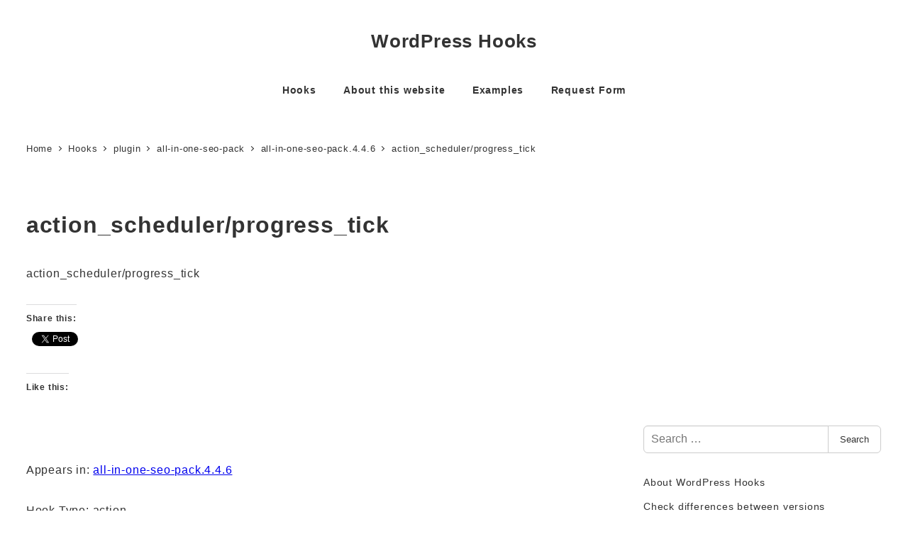

--- FILE ---
content_type: text/html; charset=UTF-8
request_url: https://wp-plugin-api.com/hook/action_scheduler-progress_tick-222/
body_size: 21085
content:
<!DOCTYPE html>
<html lang="en-US" data-sticky-footer="true" data-scrolled="false">

<head>
	<!-- Manifest added by SuperPWA - Progressive Web Apps Plugin For WordPress -->
<link rel="manifest" href="/superpwa-manifest.json">
<meta name="theme-color" content="#D5E0EB">
<!-- / SuperPWA.com -->
		<meta charset="UTF-8">
		<meta name="viewport" content="width=device-width, initial-scale=1, minimum-scale=1, viewport-fit=cover">
		<meta name='robots' content='index, follow, max-image-preview:large, max-snippet:-1, max-video-preview:-1' />
					<meta property="og:title" content="action_scheduler/progress_tick">
		
					<meta property="og:type" content="article">
		
					<meta property="og:url" content="https://wp-plugin-api.com/hook/action_scheduler-progress_tick-222/">
		
					<meta property="og:image" content="https://www.wp-plugin-api.com/wp-content/uploads/2018/09/wp-plugin-api.png">
		
					<meta property="og:site_name" content="WordPress Hooks">
		
					<meta property="og:description" content="action_scheduler/progress_tick">
		
					<meta property="og:locale" content="en_US">
		
				
	<!-- This site is optimized with the Yoast SEO plugin v26.8 - https://yoast.com/product/yoast-seo-wordpress/ -->
	<title>action_scheduler/progress_tick - WordPress Hooks</title>
	<link rel="canonical" href="https://wp-plugin-api.com/hook/action_scheduler-progress_tick-222/" />
	<meta property="og:locale" content="en_US" />
	<meta property="og:type" content="article" />
	<meta property="og:title" content="action_scheduler/progress_tick - WordPress Hooks" />
	<meta property="og:description" content="action_scheduler/progress_tick" />
	<meta property="og:url" content="https://wp-plugin-api.com/hook/action_scheduler-progress_tick-222/" />
	<meta property="og:site_name" content="WordPress Hooks" />
	<meta property="og:image" content="https://i0.wp.com/wp-plugin-api.com/wp-content/uploads/2018/09/wp-plugin-api.png?fit=666%2C666&ssl=1" />
	<meta property="og:image:width" content="666" />
	<meta property="og:image:height" content="666" />
	<meta property="og:image:type" content="image/png" />
	<meta name="twitter:card" content="summary_large_image" />
	<script type="application/ld+json" class="yoast-schema-graph">{"@context":"https://schema.org","@graph":[{"@type":"WebPage","@id":"https://wp-plugin-api.com/hook/action_scheduler-progress_tick-222/","url":"https://wp-plugin-api.com/hook/action_scheduler-progress_tick-222/","name":"action_scheduler/progress_tick - WordPress Hooks","isPartOf":{"@id":"https://wp-plugin-api.com/#website"},"datePublished":"2023-09-19T17:44:45+00:00","breadcrumb":{"@id":"https://wp-plugin-api.com/hook/action_scheduler-progress_tick-222/#breadcrumb"},"inLanguage":"en-US","potentialAction":[{"@type":"ReadAction","target":["https://wp-plugin-api.com/hook/action_scheduler-progress_tick-222/"]}]},{"@type":"BreadcrumbList","@id":"https://wp-plugin-api.com/hook/action_scheduler-progress_tick-222/#breadcrumb","itemListElement":[{"@type":"ListItem","position":1,"name":"ホーム","item":"https://wp-plugin-api.com/"},{"@type":"ListItem","position":2,"name":"Hooks","item":"https://wp-plugin-api.com/hooks/"},{"@type":"ListItem","position":3,"name":"action_scheduler/progress_tick"}]},{"@type":"WebSite","@id":"https://wp-plugin-api.com/#website","url":"https://wp-plugin-api.com/","name":"WordPress Hooks","description":"See hooks in action. WordPress Hooks reference","potentialAction":[{"@type":"SearchAction","target":{"@type":"EntryPoint","urlTemplate":"https://wp-plugin-api.com/?s={search_term_string}"},"query-input":{"@type":"PropertyValueSpecification","valueRequired":true,"valueName":"search_term_string"}}],"inLanguage":"en-US"}]}</script>
	<!-- / Yoast SEO plugin. -->


<link rel='dns-prefetch' href='//pagead2.googlesyndication.com' />
<link rel='dns-prefetch' href='//www.googletagmanager.com' />
<link rel='dns-prefetch' href='//stats.wp.com' />
<link rel='dns-prefetch' href='//v0.wordpress.com' />
<link rel='dns-prefetch' href='//widgets.wp.com' />
<link rel='dns-prefetch' href='//s0.wp.com' />
<link rel='dns-prefetch' href='//0.gravatar.com' />
<link rel='dns-prefetch' href='//1.gravatar.com' />
<link rel='dns-prefetch' href='//2.gravatar.com' />
<link rel='preconnect' href='//i0.wp.com' />
<link rel="alternate" type="application/rss+xml" title="WordPress Hooks &raquo; Feed" href="https://wp-plugin-api.com/feed/" />
<link rel="alternate" type="application/rss+xml" title="WordPress Hooks &raquo; Comments Feed" href="https://wp-plugin-api.com/comments/feed/" />
		<link rel="profile" href="http://gmpg.org/xfn/11">
												<link rel="pingback" href="https://wp-plugin-api.com/xmlrpc.php">
							<link rel="alternate" type="application/rss+xml" title="WordPress Hooks &raquo; action_scheduler/progress_tick Comments Feed" href="https://wp-plugin-api.com/hook/action_scheduler-progress_tick-222/feed/" />
<link rel="alternate" title="oEmbed (JSON)" type="application/json+oembed" href="https://wp-plugin-api.com/wp-json/oembed/1.0/embed?url=https%3A%2F%2Fwp-plugin-api.com%2Fhook%2Faction_scheduler-progress_tick-222%2F" />
<link rel="alternate" title="oEmbed (XML)" type="text/xml+oembed" href="https://wp-plugin-api.com/wp-json/oembed/1.0/embed?url=https%3A%2F%2Fwp-plugin-api.com%2Fhook%2Faction_scheduler-progress_tick-222%2F&#038;format=xml" />
<style id='wp-img-auto-sizes-contain-inline-css' type='text/css'>
img:is([sizes=auto i],[sizes^="auto," i]){contain-intrinsic-size:3000px 1500px}
/*# sourceURL=wp-img-auto-sizes-contain-inline-css */
</style>
<link rel='stylesheet' id='wp-like-me-box-css' href='https://wp-plugin-api.com/wp-content/themes/snow-monkey/vendor/inc2734/wp-like-me-box/src/assets/css/wp-like-me-box.css?ver=1731544062' type='text/css' media='all' />
<link rel='stylesheet' id='slick-carousel-css' href='https://wp-plugin-api.com/wp-content/themes/snow-monkey/vendor/inc2734/wp-awesome-widgets/src/assets/packages/slick-carousel/slick/slick.css?ver=1731544062' type='text/css' media='all' />
<link rel='stylesheet' id='slick-carousel-theme-css' href='https://wp-plugin-api.com/wp-content/themes/snow-monkey/vendor/inc2734/wp-awesome-widgets/src/assets/packages/slick-carousel/slick/slick-theme.css?ver=1731544062' type='text/css' media='all' />
<link rel='stylesheet' id='wp-awesome-widgets-css' href='https://wp-plugin-api.com/wp-content/themes/snow-monkey/vendor/inc2734/wp-awesome-widgets/src/assets/css/app.css?ver=1731544062' type='text/css' media='all' />
<link rel='stylesheet' id='wp-share-buttons-css' href='https://wp-plugin-api.com/wp-content/themes/snow-monkey/vendor/inc2734/wp-share-buttons/src/assets/css/wp-share-buttons.css?ver=1731544062' type='text/css' media='all' />
<style id='wp-emoji-styles-inline-css' type='text/css'>

	img.wp-smiley, img.emoji {
		display: inline !important;
		border: none !important;
		box-shadow: none !important;
		height: 1em !important;
		width: 1em !important;
		margin: 0 0.07em !important;
		vertical-align: -0.1em !important;
		background: none !important;
		padding: 0 !important;
	}
/*# sourceURL=wp-emoji-styles-inline-css */
</style>
<link rel='stylesheet' id='wp-block-library-css' href='https://wp-plugin-api.com/wp-includes/css/dist/block-library/style.min.css?ver=6.9' type='text/css' media='all' />
<style id='global-styles-inline-css' type='text/css'>
:root{--wp--preset--aspect-ratio--square: 1;--wp--preset--aspect-ratio--4-3: 4/3;--wp--preset--aspect-ratio--3-4: 3/4;--wp--preset--aspect-ratio--3-2: 3/2;--wp--preset--aspect-ratio--2-3: 2/3;--wp--preset--aspect-ratio--16-9: 16/9;--wp--preset--aspect-ratio--9-16: 9/16;--wp--preset--color--black: #000000;--wp--preset--color--cyan-bluish-gray: #abb8c3;--wp--preset--color--white: #ffffff;--wp--preset--color--pale-pink: #f78da7;--wp--preset--color--vivid-red: #cf2e2e;--wp--preset--color--luminous-vivid-orange: #ff6900;--wp--preset--color--luminous-vivid-amber: #fcb900;--wp--preset--color--light-green-cyan: #7bdcb5;--wp--preset--color--vivid-green-cyan: #00d084;--wp--preset--color--pale-cyan-blue: #8ed1fc;--wp--preset--color--vivid-cyan-blue: #0693e3;--wp--preset--color--vivid-purple: #9b51e0;--wp--preset--color--sm-accent: var(--accent-color);--wp--preset--color--sm-sub-accent: var(--sub-accent-color);--wp--preset--color--sm-text: var(--_color-text);--wp--preset--color--sm-text-alt: var(--_color-white);--wp--preset--color--sm-lightest-gray: var(--_lightest-color-gray);--wp--preset--color--sm-lighter-gray: var(--_lighter-color-gray);--wp--preset--color--sm-light-gray: var(--_light-color-gray);--wp--preset--color--sm-gray: var(--_color-gray);--wp--preset--color--sm-dark-gray: var(--_dark-color-gray);--wp--preset--color--sm-darker-gray: var(--_darker-color-gray);--wp--preset--color--sm-darkest-gray: var(--_darkest-color-gray);--wp--preset--gradient--vivid-cyan-blue-to-vivid-purple: linear-gradient(135deg,rgb(6,147,227) 0%,rgb(155,81,224) 100%);--wp--preset--gradient--light-green-cyan-to-vivid-green-cyan: linear-gradient(135deg,rgb(122,220,180) 0%,rgb(0,208,130) 100%);--wp--preset--gradient--luminous-vivid-amber-to-luminous-vivid-orange: linear-gradient(135deg,rgb(252,185,0) 0%,rgb(255,105,0) 100%);--wp--preset--gradient--luminous-vivid-orange-to-vivid-red: linear-gradient(135deg,rgb(255,105,0) 0%,rgb(207,46,46) 100%);--wp--preset--gradient--very-light-gray-to-cyan-bluish-gray: linear-gradient(135deg,rgb(238,238,238) 0%,rgb(169,184,195) 100%);--wp--preset--gradient--cool-to-warm-spectrum: linear-gradient(135deg,rgb(74,234,220) 0%,rgb(151,120,209) 20%,rgb(207,42,186) 40%,rgb(238,44,130) 60%,rgb(251,105,98) 80%,rgb(254,248,76) 100%);--wp--preset--gradient--blush-light-purple: linear-gradient(135deg,rgb(255,206,236) 0%,rgb(152,150,240) 100%);--wp--preset--gradient--blush-bordeaux: linear-gradient(135deg,rgb(254,205,165) 0%,rgb(254,45,45) 50%,rgb(107,0,62) 100%);--wp--preset--gradient--luminous-dusk: linear-gradient(135deg,rgb(255,203,112) 0%,rgb(199,81,192) 50%,rgb(65,88,208) 100%);--wp--preset--gradient--pale-ocean: linear-gradient(135deg,rgb(255,245,203) 0%,rgb(182,227,212) 50%,rgb(51,167,181) 100%);--wp--preset--gradient--electric-grass: linear-gradient(135deg,rgb(202,248,128) 0%,rgb(113,206,126) 100%);--wp--preset--gradient--midnight: linear-gradient(135deg,rgb(2,3,129) 0%,rgb(40,116,252) 100%);--wp--preset--font-size--small: 13px;--wp--preset--font-size--medium: 20px;--wp--preset--font-size--large: 36px;--wp--preset--font-size--x-large: 42px;--wp--preset--font-size--sm-xs: 0.8rem;--wp--preset--font-size--sm-s: 0.88rem;--wp--preset--font-size--sm-m: 1rem;--wp--preset--font-size--sm-l: 1.14rem;--wp--preset--font-size--sm-xl: 1.33rem;--wp--preset--font-size--sm-2-xl: 1.6rem;--wp--preset--font-size--sm-3-xl: 2rem;--wp--preset--font-size--sm-4-xl: 2.66rem;--wp--preset--font-size--sm-5-xl: 4rem;--wp--preset--font-size--sm-6-xl: 8rem;--wp--preset--spacing--20: var(--_s-2);--wp--preset--spacing--30: var(--_s-1);--wp--preset--spacing--40: var(--_s1);--wp--preset--spacing--50: var(--_s2);--wp--preset--spacing--60: var(--_s3);--wp--preset--spacing--70: var(--_s4);--wp--preset--spacing--80: var(--_s5);--wp--preset--shadow--natural: 6px 6px 9px rgba(0, 0, 0, 0.2);--wp--preset--shadow--deep: 12px 12px 50px rgba(0, 0, 0, 0.4);--wp--preset--shadow--sharp: 6px 6px 0px rgba(0, 0, 0, 0.2);--wp--preset--shadow--outlined: 6px 6px 0px -3px rgb(255, 255, 255), 6px 6px rgb(0, 0, 0);--wp--preset--shadow--crisp: 6px 6px 0px rgb(0, 0, 0);--wp--custom--slim-width: 46rem;--wp--custom--content-max-width: var(--_global--container-max-width);--wp--custom--content-width: var(--wp--custom--content-max-width);--wp--custom--content-wide-width: calc(var(--wp--custom--content-width) + 240px);--wp--custom--has-sidebar-main-basis: var(--wp--custom--slim-width);--wp--custom--has-sidebar-sidebar-basis: 336px;}:root { --wp--style--global--content-size: var(--wp--custom--content-width);--wp--style--global--wide-size: var(--wp--custom--content-wide-width); }:where(body) { margin: 0; }.wp-site-blocks > .alignleft { float: left; margin-right: 2em; }.wp-site-blocks > .alignright { float: right; margin-left: 2em; }.wp-site-blocks > .aligncenter { justify-content: center; margin-left: auto; margin-right: auto; }:where(.wp-site-blocks) > * { margin-block-start: var(--_margin1); margin-block-end: 0; }:where(.wp-site-blocks) > :first-child { margin-block-start: 0; }:where(.wp-site-blocks) > :last-child { margin-block-end: 0; }:root { --wp--style--block-gap: var(--_margin1); }:root :where(.is-layout-flow) > :first-child{margin-block-start: 0;}:root :where(.is-layout-flow) > :last-child{margin-block-end: 0;}:root :where(.is-layout-flow) > *{margin-block-start: var(--_margin1);margin-block-end: 0;}:root :where(.is-layout-constrained) > :first-child{margin-block-start: 0;}:root :where(.is-layout-constrained) > :last-child{margin-block-end: 0;}:root :where(.is-layout-constrained) > *{margin-block-start: var(--_margin1);margin-block-end: 0;}:root :where(.is-layout-flex){gap: var(--_margin1);}:root :where(.is-layout-grid){gap: var(--_margin1);}.is-layout-flow > .alignleft{float: left;margin-inline-start: 0;margin-inline-end: 2em;}.is-layout-flow > .alignright{float: right;margin-inline-start: 2em;margin-inline-end: 0;}.is-layout-flow > .aligncenter{margin-left: auto !important;margin-right: auto !important;}.is-layout-constrained > .alignleft{float: left;margin-inline-start: 0;margin-inline-end: 2em;}.is-layout-constrained > .alignright{float: right;margin-inline-start: 2em;margin-inline-end: 0;}.is-layout-constrained > .aligncenter{margin-left: auto !important;margin-right: auto !important;}.is-layout-constrained > :where(:not(.alignleft):not(.alignright):not(.alignfull)){max-width: var(--wp--style--global--content-size);margin-left: auto !important;margin-right: auto !important;}.is-layout-constrained > .alignwide{max-width: var(--wp--style--global--wide-size);}body .is-layout-flex{display: flex;}.is-layout-flex{flex-wrap: wrap;align-items: center;}.is-layout-flex > :is(*, div){margin: 0;}body .is-layout-grid{display: grid;}.is-layout-grid > :is(*, div){margin: 0;}body{padding-top: 0px;padding-right: 0px;padding-bottom: 0px;padding-left: 0px;}a:where(:not(.wp-element-button)){color: var(--wp--preset--color--sm-accent);text-decoration: underline;}:root :where(.wp-element-button, .wp-block-button__link){background-color: var(--wp--preset--color--sm-accent);border-radius: var(--_global--border-radius);border-width: 0;color: var(--wp--preset--color--sm-text-alt);font-family: inherit;font-size: inherit;font-style: inherit;font-weight: inherit;letter-spacing: inherit;line-height: inherit;padding-top: calc(var(--_padding-1) * .5);padding-right: var(--_padding-1);padding-bottom: calc(var(--_padding-1) * .5);padding-left: var(--_padding-1);text-decoration: none;text-transform: inherit;}.has-black-color{color: var(--wp--preset--color--black) !important;}.has-cyan-bluish-gray-color{color: var(--wp--preset--color--cyan-bluish-gray) !important;}.has-white-color{color: var(--wp--preset--color--white) !important;}.has-pale-pink-color{color: var(--wp--preset--color--pale-pink) !important;}.has-vivid-red-color{color: var(--wp--preset--color--vivid-red) !important;}.has-luminous-vivid-orange-color{color: var(--wp--preset--color--luminous-vivid-orange) !important;}.has-luminous-vivid-amber-color{color: var(--wp--preset--color--luminous-vivid-amber) !important;}.has-light-green-cyan-color{color: var(--wp--preset--color--light-green-cyan) !important;}.has-vivid-green-cyan-color{color: var(--wp--preset--color--vivid-green-cyan) !important;}.has-pale-cyan-blue-color{color: var(--wp--preset--color--pale-cyan-blue) !important;}.has-vivid-cyan-blue-color{color: var(--wp--preset--color--vivid-cyan-blue) !important;}.has-vivid-purple-color{color: var(--wp--preset--color--vivid-purple) !important;}.has-sm-accent-color{color: var(--wp--preset--color--sm-accent) !important;}.has-sm-sub-accent-color{color: var(--wp--preset--color--sm-sub-accent) !important;}.has-sm-text-color{color: var(--wp--preset--color--sm-text) !important;}.has-sm-text-alt-color{color: var(--wp--preset--color--sm-text-alt) !important;}.has-sm-lightest-gray-color{color: var(--wp--preset--color--sm-lightest-gray) !important;}.has-sm-lighter-gray-color{color: var(--wp--preset--color--sm-lighter-gray) !important;}.has-sm-light-gray-color{color: var(--wp--preset--color--sm-light-gray) !important;}.has-sm-gray-color{color: var(--wp--preset--color--sm-gray) !important;}.has-sm-dark-gray-color{color: var(--wp--preset--color--sm-dark-gray) !important;}.has-sm-darker-gray-color{color: var(--wp--preset--color--sm-darker-gray) !important;}.has-sm-darkest-gray-color{color: var(--wp--preset--color--sm-darkest-gray) !important;}.has-black-background-color{background-color: var(--wp--preset--color--black) !important;}.has-cyan-bluish-gray-background-color{background-color: var(--wp--preset--color--cyan-bluish-gray) !important;}.has-white-background-color{background-color: var(--wp--preset--color--white) !important;}.has-pale-pink-background-color{background-color: var(--wp--preset--color--pale-pink) !important;}.has-vivid-red-background-color{background-color: var(--wp--preset--color--vivid-red) !important;}.has-luminous-vivid-orange-background-color{background-color: var(--wp--preset--color--luminous-vivid-orange) !important;}.has-luminous-vivid-amber-background-color{background-color: var(--wp--preset--color--luminous-vivid-amber) !important;}.has-light-green-cyan-background-color{background-color: var(--wp--preset--color--light-green-cyan) !important;}.has-vivid-green-cyan-background-color{background-color: var(--wp--preset--color--vivid-green-cyan) !important;}.has-pale-cyan-blue-background-color{background-color: var(--wp--preset--color--pale-cyan-blue) !important;}.has-vivid-cyan-blue-background-color{background-color: var(--wp--preset--color--vivid-cyan-blue) !important;}.has-vivid-purple-background-color{background-color: var(--wp--preset--color--vivid-purple) !important;}.has-sm-accent-background-color{background-color: var(--wp--preset--color--sm-accent) !important;}.has-sm-sub-accent-background-color{background-color: var(--wp--preset--color--sm-sub-accent) !important;}.has-sm-text-background-color{background-color: var(--wp--preset--color--sm-text) !important;}.has-sm-text-alt-background-color{background-color: var(--wp--preset--color--sm-text-alt) !important;}.has-sm-lightest-gray-background-color{background-color: var(--wp--preset--color--sm-lightest-gray) !important;}.has-sm-lighter-gray-background-color{background-color: var(--wp--preset--color--sm-lighter-gray) !important;}.has-sm-light-gray-background-color{background-color: var(--wp--preset--color--sm-light-gray) !important;}.has-sm-gray-background-color{background-color: var(--wp--preset--color--sm-gray) !important;}.has-sm-dark-gray-background-color{background-color: var(--wp--preset--color--sm-dark-gray) !important;}.has-sm-darker-gray-background-color{background-color: var(--wp--preset--color--sm-darker-gray) !important;}.has-sm-darkest-gray-background-color{background-color: var(--wp--preset--color--sm-darkest-gray) !important;}.has-black-border-color{border-color: var(--wp--preset--color--black) !important;}.has-cyan-bluish-gray-border-color{border-color: var(--wp--preset--color--cyan-bluish-gray) !important;}.has-white-border-color{border-color: var(--wp--preset--color--white) !important;}.has-pale-pink-border-color{border-color: var(--wp--preset--color--pale-pink) !important;}.has-vivid-red-border-color{border-color: var(--wp--preset--color--vivid-red) !important;}.has-luminous-vivid-orange-border-color{border-color: var(--wp--preset--color--luminous-vivid-orange) !important;}.has-luminous-vivid-amber-border-color{border-color: var(--wp--preset--color--luminous-vivid-amber) !important;}.has-light-green-cyan-border-color{border-color: var(--wp--preset--color--light-green-cyan) !important;}.has-vivid-green-cyan-border-color{border-color: var(--wp--preset--color--vivid-green-cyan) !important;}.has-pale-cyan-blue-border-color{border-color: var(--wp--preset--color--pale-cyan-blue) !important;}.has-vivid-cyan-blue-border-color{border-color: var(--wp--preset--color--vivid-cyan-blue) !important;}.has-vivid-purple-border-color{border-color: var(--wp--preset--color--vivid-purple) !important;}.has-sm-accent-border-color{border-color: var(--wp--preset--color--sm-accent) !important;}.has-sm-sub-accent-border-color{border-color: var(--wp--preset--color--sm-sub-accent) !important;}.has-sm-text-border-color{border-color: var(--wp--preset--color--sm-text) !important;}.has-sm-text-alt-border-color{border-color: var(--wp--preset--color--sm-text-alt) !important;}.has-sm-lightest-gray-border-color{border-color: var(--wp--preset--color--sm-lightest-gray) !important;}.has-sm-lighter-gray-border-color{border-color: var(--wp--preset--color--sm-lighter-gray) !important;}.has-sm-light-gray-border-color{border-color: var(--wp--preset--color--sm-light-gray) !important;}.has-sm-gray-border-color{border-color: var(--wp--preset--color--sm-gray) !important;}.has-sm-dark-gray-border-color{border-color: var(--wp--preset--color--sm-dark-gray) !important;}.has-sm-darker-gray-border-color{border-color: var(--wp--preset--color--sm-darker-gray) !important;}.has-sm-darkest-gray-border-color{border-color: var(--wp--preset--color--sm-darkest-gray) !important;}.has-vivid-cyan-blue-to-vivid-purple-gradient-background{background: var(--wp--preset--gradient--vivid-cyan-blue-to-vivid-purple) !important;}.has-light-green-cyan-to-vivid-green-cyan-gradient-background{background: var(--wp--preset--gradient--light-green-cyan-to-vivid-green-cyan) !important;}.has-luminous-vivid-amber-to-luminous-vivid-orange-gradient-background{background: var(--wp--preset--gradient--luminous-vivid-amber-to-luminous-vivid-orange) !important;}.has-luminous-vivid-orange-to-vivid-red-gradient-background{background: var(--wp--preset--gradient--luminous-vivid-orange-to-vivid-red) !important;}.has-very-light-gray-to-cyan-bluish-gray-gradient-background{background: var(--wp--preset--gradient--very-light-gray-to-cyan-bluish-gray) !important;}.has-cool-to-warm-spectrum-gradient-background{background: var(--wp--preset--gradient--cool-to-warm-spectrum) !important;}.has-blush-light-purple-gradient-background{background: var(--wp--preset--gradient--blush-light-purple) !important;}.has-blush-bordeaux-gradient-background{background: var(--wp--preset--gradient--blush-bordeaux) !important;}.has-luminous-dusk-gradient-background{background: var(--wp--preset--gradient--luminous-dusk) !important;}.has-pale-ocean-gradient-background{background: var(--wp--preset--gradient--pale-ocean) !important;}.has-electric-grass-gradient-background{background: var(--wp--preset--gradient--electric-grass) !important;}.has-midnight-gradient-background{background: var(--wp--preset--gradient--midnight) !important;}.has-small-font-size{font-size: var(--wp--preset--font-size--small) !important;}.has-medium-font-size{font-size: var(--wp--preset--font-size--medium) !important;}.has-large-font-size{font-size: var(--wp--preset--font-size--large) !important;}.has-x-large-font-size{font-size: var(--wp--preset--font-size--x-large) !important;}.has-sm-xs-font-size{font-size: var(--wp--preset--font-size--sm-xs) !important;}.has-sm-s-font-size{font-size: var(--wp--preset--font-size--sm-s) !important;}.has-sm-m-font-size{font-size: var(--wp--preset--font-size--sm-m) !important;}.has-sm-l-font-size{font-size: var(--wp--preset--font-size--sm-l) !important;}.has-sm-xl-font-size{font-size: var(--wp--preset--font-size--sm-xl) !important;}.has-sm-2-xl-font-size{font-size: var(--wp--preset--font-size--sm-2-xl) !important;}.has-sm-3-xl-font-size{font-size: var(--wp--preset--font-size--sm-3-xl) !important;}.has-sm-4-xl-font-size{font-size: var(--wp--preset--font-size--sm-4-xl) !important;}.has-sm-5-xl-font-size{font-size: var(--wp--preset--font-size--sm-5-xl) !important;}.has-sm-6-xl-font-size{font-size: var(--wp--preset--font-size--sm-6-xl) !important;}
/*# sourceURL=global-styles-inline-css */
</style>

<link rel='stylesheet' id='wp-oembed-blog-card-css' href='https://wp-plugin-api.com/wp-content/themes/snow-monkey/vendor/inc2734/wp-oembed-blog-card/src/assets/css/app.css?ver=1731544062' type='text/css' media='all' />
<link rel='stylesheet' id='codesnippet-css' href='https://wp-plugin-api.com/wp-content/plugins/ark-wysiwyg-comment-editor/ckeditor/plugins/codesnippet/lib/highlight/styles/idea.css?ver=20131003' type='text/css' media='all' />
<link rel='stylesheet' id='ligature-symbols-css' href='https://wp-plugin-api.com/wp-content/plugins/gianism/assets/css/lsf.css?ver=2.11' type='text/css' media='all' />
<link rel='stylesheet' id='gianism-css' href='https://wp-plugin-api.com/wp-content/plugins/gianism/assets/css/gianism-style.css?ver=5.3.0' type='text/css' media='all' />
<link rel='stylesheet' id='snow-monkey-app-css' href='https://wp-plugin-api.com/wp-content/themes/snow-monkey/assets/css/app/app.css?ver=1731544062' type='text/css' media='all' />
<style id='snow-monkey-app-inline-css' type='text/css'>
input[type="email"],input[type="number"],input[type="password"],input[type="search"],input[type="tel"],input[type="text"],input[type="url"],textarea { font-size: 16px }
:root { --_margin-scale: 1;--_space: 1.8rem;--_space-unitless: 1.8;--accent-color: #cd162c;--wp--preset--color--accent-color: var(--accent-color);--dark-accent-color: #710c18;--light-accent-color: #ed5c6d;--lighter-accent-color: #f49aa5;--lightest-accent-color: #f6aab3;--sub-accent-color: #707593;--wp--preset--color--sub-accent-color: var(--sub-accent-color);--dark-sub-accent-color: #444759;--light-sub-accent-color: #aaadbf;--lighter-sub-accent-color: #d1d3dd;--lightest-sub-accent-color: #dcdde4;--_half-leading: 0.4;--font-family: "Helvetica Neue",Arial,"Hiragino Kaku Gothic ProN","Hiragino Sans","BIZ UDPGothic",Meiryo,sans-serif;--_global--font-family: var(--font-family);--_global--font-size-px: 16px }
html { letter-spacing: 0.05rem }
/*# sourceURL=snow-monkey-app-inline-css */
</style>
<link rel='stylesheet' id='snow-monkey-theme-css' href='https://wp-plugin-api.com/wp-content/themes/snow-monkey/assets/css/app/app-theme.css?ver=1731544062' type='text/css' media='all' />
<style id='snow-monkey-theme-inline-css' type='text/css'>
:root { --entry-content-h2-background-color: #f7f7f7;--entry-content-h2-padding: calc(var(--_space) * 0.25) calc(var(--_space) * 0.25) calc(var(--_space) * 0.25) calc(var(--_space) * 0.5);--entry-content-h3-border-bottom: 1px solid #eee;--entry-content-h3-padding: 0 0 calc(var(--_space) * 0.25);--widget-title-display: flex;--widget-title-flex-direction: row;--widget-title-align-items: center;--widget-title-justify-content: center;--widget-title-pseudo-display: block;--widget-title-pseudo-content: "";--widget-title-pseudo-height: 1px;--widget-title-pseudo-background-color: #111;--widget-title-pseudo-flex: 1 0 0%;--widget-title-pseudo-min-width: 20px;--widget-title-before-margin-right: .5em;--widget-title-after-margin-left: .5em }
body { --entry-content-h2-border-left: 1px solid var(--wp--preset--color--sm-accent) }
/*# sourceURL=snow-monkey-theme-inline-css */
</style>
<link rel='stylesheet' id='wordpress-hooks-css' href='https://wp-plugin-api.com/wp-content/themes/wordpress-hooks/style.css?ver=6.9' type='text/css' media='all' />
<link rel='stylesheet' id='snow-monkey-custom-widgets-app-css' href='https://wp-plugin-api.com/wp-content/themes/snow-monkey/assets/css/custom-widgets/app.css?ver=1731544062' type='text/css' media='all' />
<link rel='stylesheet' id='snow-monkey-custom-widgets-theme-css' href='https://wp-plugin-api.com/wp-content/themes/snow-monkey/assets/css/custom-widgets/app-theme.css?ver=1731544062' type='text/css' media='all' />
<link rel='stylesheet' id='snow-monkey-block-library-app-css' href='https://wp-plugin-api.com/wp-content/themes/snow-monkey/assets/css/block-library/app.css?ver=1731544062' type='text/css' media='all' />
<link rel='stylesheet' id='snow-monkey-block-library-theme-css' href='https://wp-plugin-api.com/wp-content/themes/snow-monkey/assets/css/block-library/app-theme.css?ver=1731544062' type='text/css' media='all' />
<link rel='stylesheet' id='spider-css' href='https://wp-plugin-api.com/wp-content/themes/snow-monkey/assets/css/app/spider.css?ver=1731544062' type='text/css' media='all' />
<link rel='stylesheet' id='jetpack_likes-css' href='https://wp-plugin-api.com/wp-content/plugins/jetpack/modules/likes/style.css?ver=15.4' type='text/css' media='all' />
<link rel='stylesheet' id='jetpack-subscriptions-css' href='https://wp-plugin-api.com/wp-content/plugins/jetpack/_inc/build/subscriptions/subscriptions.min.css?ver=15.4' type='text/css' media='all' />
<link rel='stylesheet' id='sharedaddy-css' href='https://wp-plugin-api.com/wp-content/plugins/jetpack/modules/sharedaddy/sharing.css?ver=15.4' type='text/css' media='all' />
<link rel='stylesheet' id='social-logos-css' href='https://wp-plugin-api.com/wp-content/plugins/jetpack/_inc/social-logos/social-logos.min.css?ver=15.4' type='text/css' media='all' />
<script type="text/javascript" async data-ad-client="ca-pub-9830678923583147" crossorigin="anonymous" src="https://pagead2.googlesyndication.com/pagead/js/adsbygoogle.js" id="google-adsense-js"></script>
<script type="text/javascript" id="wp-oembed-blog-card-js-extra">
/* <![CDATA[ */
var WP_OEMBED_BLOG_CARD = {"endpoint":"https://wp-plugin-api.com/wp-json/wp-oembed-blog-card/v1"};
//# sourceURL=wp-oembed-blog-card-js-extra
/* ]]> */
</script>
<script type="text/javascript" src="https://wp-plugin-api.com/wp-content/themes/snow-monkey/vendor/inc2734/wp-oembed-blog-card/src/assets/js/app.js?ver=1731544062" id="wp-oembed-blog-card-js" defer="defer" data-wp-strategy="defer"></script>
<script type="text/javascript" src="https://wp-plugin-api.com/wp-content/themes/snow-monkey/vendor/inc2734/wp-contents-outline/src/assets/packages/@inc2734/contents-outline/dist/index.js?ver=1731544062" id="contents-outline-js" defer="defer" data-wp-strategy="defer"></script>
<script type="text/javascript" src="https://wp-plugin-api.com/wp-content/themes/snow-monkey/vendor/inc2734/wp-contents-outline/src/assets/js/app.js?ver=1731544062" id="wp-contents-outline-js" defer="defer" data-wp-strategy="defer"></script>
<script type="text/javascript" id="wp-share-buttons-js-extra">
/* <![CDATA[ */
var inc2734_wp_share_buttons = {"copy_success":"Copied !","copy_failed":"Copy failed !"};
//# sourceURL=wp-share-buttons-js-extra
/* ]]> */
</script>
<script type="text/javascript" src="https://wp-plugin-api.com/wp-content/themes/snow-monkey/vendor/inc2734/wp-share-buttons/src/assets/js/wp-share-buttons.js?ver=1731544062" id="wp-share-buttons-js" defer="defer" data-wp-strategy="defer"></script>
<script type="text/javascript" src="https://wp-plugin-api.com/wp-includes/js/jquery/jquery.min.js?ver=3.7.1" id="jquery-core-js"></script>
<script type="text/javascript" src="https://wp-plugin-api.com/wp-includes/js/jquery/jquery-migrate.min.js?ver=3.4.1" id="jquery-migrate-js"></script>
<script type="text/javascript" src="https://wp-plugin-api.com/wp-content/plugins/ark-wysiwyg-comment-editor/ckeditor/plugins/codesnippet/lib/highlight/highlight.pack.js?ver=6.9" id="ark-highlight-js"></script>
<script type="text/javascript" src="https://wp-plugin-api.com/wp-content/themes/snow-monkey/assets/js/hash-nav.js?ver=1731544062" id="snow-monkey-hash-nav-js" defer="defer" data-wp-strategy="defer"></script>
<script type="text/javascript" src="https://wp-plugin-api.com/wp-content/themes/snow-monkey/assets/packages/spider/dist/js/spider.js?ver=1731544062" id="spider-js" defer="defer" data-wp-strategy="defer"></script>
<script type="text/javascript" id="snow-monkey-js-extra">
/* <![CDATA[ */
var snow_monkey = {"home_url":"https://wp-plugin-api.com","children_expander_open_label":"Open submenu","children_expander_close_label":"Close submenu"};
var inc2734_wp_share_buttons_facebook = {"endpoint":"https://wp-plugin-api.com/wp-admin/admin-ajax.php","action":"inc2734_wp_share_buttons_facebook","_ajax_nonce":"1889140528"};
var inc2734_wp_share_buttons_twitter = {"endpoint":"https://wp-plugin-api.com/wp-admin/admin-ajax.php","action":"inc2734_wp_share_buttons_twitter","_ajax_nonce":"ca27443fe0"};
var inc2734_wp_share_buttons_hatena = {"endpoint":"https://wp-plugin-api.com/wp-admin/admin-ajax.php","action":"inc2734_wp_share_buttons_hatena","_ajax_nonce":"e7127f3a53"};
var inc2734_wp_share_buttons_feedly = {"endpoint":"https://wp-plugin-api.com/wp-admin/admin-ajax.php","action":"inc2734_wp_share_buttons_feedly","_ajax_nonce":"8147c014a5"};
//# sourceURL=snow-monkey-js-extra
/* ]]> */
</script>
<script type="text/javascript" src="https://wp-plugin-api.com/wp-content/themes/snow-monkey/assets/js/app.js?ver=1731544062" id="snow-monkey-js" defer="defer" data-wp-strategy="defer"></script>
<script type="text/javascript" src="https://wp-plugin-api.com/wp-content/themes/snow-monkey/assets/packages/fontawesome-free/all.min.js?ver=1731544062" id="fontawesome6-js" defer="defer" data-wp-strategy="defer"></script>
<script type="text/javascript" src="https://wp-plugin-api.com/wp-content/themes/snow-monkey/assets/js/widgets.js?ver=1731544062" id="snow-monkey-widgets-js" defer="defer" data-wp-strategy="defer"></script>
<script type="text/javascript" src="https://wp-plugin-api.com/wp-content/themes/snow-monkey/assets/js/sidebar-sticky-widget-area.js?ver=1731544062" id="snow-monkey-sidebar-sticky-widget-area-js" defer="defer" data-wp-strategy="defer"></script>
<script type="text/javascript" src="https://wp-plugin-api.com/wp-content/themes/snow-monkey/assets/js/page-top.js?ver=1731544062" id="snow-monkey-page-top-js" defer="defer" data-wp-strategy="defer"></script>
<script type="text/javascript" src="https://wp-plugin-api.com/wp-content/themes/snow-monkey/assets/js/drop-nav.js?ver=1731544062" id="snow-monkey-drop-nav-js" defer="defer" data-wp-strategy="defer"></script>
<script type="text/javascript" src="https://wp-plugin-api.com/wp-content/themes/snow-monkey/assets/js/smooth-scroll.js?ver=1731544062" id="snow-monkey-smooth-scroll-js" defer="defer" data-wp-strategy="defer"></script>
<script type="text/javascript" src="https://wp-plugin-api.com/wp-content/themes/snow-monkey/assets/js/footer-sticky-nav.js?ver=1731544062" id="snow-monkey-footer-sticky-nav-js" defer="defer" data-wp-strategy="defer"></script>
<script type="text/javascript" src="https://wp-plugin-api.com/wp-content/themes/snow-monkey/assets/js/global-nav.js?ver=1731544062" id="snow-monkey-global-nav-js" defer="defer" data-wp-strategy="defer"></script>

<!-- Google tag (gtag.js) snippet added by Site Kit -->
<!-- Google Analytics snippet added by Site Kit -->
<script type="text/javascript" src="https://www.googletagmanager.com/gtag/js?id=GT-W6VZ9CN" id="google_gtagjs-js" async></script>
<script type="text/javascript" id="google_gtagjs-js-after">
/* <![CDATA[ */
window.dataLayer = window.dataLayer || [];function gtag(){dataLayer.push(arguments);}
gtag("set","linker",{"domains":["wp-plugin-api.com"]});
gtag("js", new Date());
gtag("set", "developer_id.dZTNiMT", true);
gtag("config", "GT-W6VZ9CN");
//# sourceURL=google_gtagjs-js-after
/* ]]> */
</script>
<link rel="https://api.w.org/" href="https://wp-plugin-api.com/wp-json/" /><link rel="EditURI" type="application/rsd+xml" title="RSD" href="https://wp-plugin-api.com/xmlrpc.php?rsd" />
<meta name="generator" content="WordPress 6.9" />
	<script type="text/javascript">
		jQuery(function($){
			$('.comment-reply-link').click(function(e){
				e.preventDefault();
				CKEDITOR.instances.comment.destroy();
				addComment.moveForm.apply( addComment );
				CKEDITOR.replace( "comment" );
			});
		});
	</script>
	<meta name="generator" content="Site Kit by Google 1.170.0" />	<style>img#wpstats{display:none}</style>
				<script type="application/ld+json">
			{"@context":"http:\/\/schema.org","@type":"Article","headline":"action_scheduler\/progress_tick","author":{"@type":"Person","name":""},"publisher":{"@type":"Organization","url":"https:\/\/wp-plugin-api.com","name":"WordPress Hooks","logo":{"@type":"ImageObject","url":false}},"mainEntityOfPage":{"@type":"WebPage","@id":"https:\/\/wp-plugin-api.com\/hook\/action_scheduler-progress_tick-222\/"},"image":{"@type":"ImageObject","url":"https:\/\/www.wp-plugin-api.com\/wp-content\/uploads\/2018\/09\/wp-plugin-api.png"},"datePublished":"2023-09-20T02:44:45+09:00","dateModified":"2023-09-20T02:44:45+09:00","description":"action_scheduler\/progress_tick"}		</script>
							<meta name="twitter:card" content="summary">
		
						<meta name="theme-color" content="#cd162c">
		
<!-- Google AdSense meta tags added by Site Kit -->
<meta name="google-adsense-platform-account" content="ca-host-pub-2644536267352236">
<meta name="google-adsense-platform-domain" content="sitekit.withgoogle.com">
<!-- End Google AdSense meta tags added by Site Kit -->

<!-- Google AdSense snippet added by Site Kit -->
<script type="text/javascript" async="async" src="https://pagead2.googlesyndication.com/pagead/js/adsbygoogle.js?client=ca-pub-9830678923583147&amp;host=ca-host-pub-2644536267352236" crossorigin="anonymous"></script>

<!-- End Google AdSense snippet added by Site Kit -->
<link rel="icon" href="https://i0.wp.com/wp-plugin-api.com/wp-content/uploads/2018/09/cropped-wp-plugin-api.png?fit=32%2C32&#038;ssl=1" sizes="32x32" />
<link rel="icon" href="https://i0.wp.com/wp-plugin-api.com/wp-content/uploads/2018/09/cropped-wp-plugin-api.png?fit=192%2C192&#038;ssl=1" sizes="192x192" />
<link rel="apple-touch-icon" href="https://i0.wp.com/wp-plugin-api.com/wp-content/uploads/2018/09/cropped-wp-plugin-api.png?fit=180%2C180&#038;ssl=1" />
<meta name="msapplication-TileImage" content="https://i0.wp.com/wp-plugin-api.com/wp-content/uploads/2018/09/cropped-wp-plugin-api.png?fit=270%2C270&#038;ssl=1" />
</head>

<body class="wp-singular hook-template-default single single-hook postid-34675 wp-theme-snow-monkey wp-child-theme-wordpress-hooks l-body--right-sidebar l-body" id="body"
	data-has-sidebar="true"
	data-is-full-template="false"
	data-is-slim-width="true"
	data-header-layout="center"
		ontouchstart=""
	>

			<div id="page-start"></div>
			
	
<nav
	id="drawer-nav"
	class="c-drawer c-drawer--fixed c-drawer--highlight-type-background-color"
	role="navigation"
	aria-hidden="true"
	aria-labelledby="hamburger-btn"
>
	<div class="c-drawer__inner">
		<div class="c-drawer__focus-point" tabindex="-1"></div>
		
		
		<ul id="menu-main-menu" class="c-drawer__menu"><li id="menu-item-7641" class="menu-item menu-item-type-post_type_archive menu-item-object-hook menu-item-7641 c-drawer__item"><a href="https://wp-plugin-api.com/hooks/">Hooks</a></li>
<li id="menu-item-5288" class="menu-item menu-item-type-post_type menu-item-object-page menu-item-5288 c-drawer__item"><a href="https://wp-plugin-api.com/about/">About this website</a></li>
<li id="menu-item-10472" class="menu-item menu-item-type-post_type_archive menu-item-object-example menu-item-10472 c-drawer__item"><a href="https://wp-plugin-api.com/examples/">Examples</a></li>
<li id="menu-item-5289" class="menu-item menu-item-type-post_type menu-item-object-page menu-item-5289 c-drawer__item"><a href="https://wp-plugin-api.com/request-form/">Request Form</a></li>
</ul>
					<ul class="c-drawer__menu">
				<li class="c-drawer__item">
					<form role="search" method="get" class="p-search-form" action="https://wp-plugin-api.com/"><label class="screen-reader-text" for="s">Search for:</label><div class="c-input-group"><div class="c-input-group__field"><input type="search" placeholder="Search &hellip;" value="" name="s"></div><button class="c-input-group__btn">Search</button></div></form>				</li>
			</ul>
		
			</div>
</nav>
<div class="c-drawer-close-zone" aria-hidden="true" aria-controls="drawer-nav"></div>

	<div class="l-container">
		
<header class="l-header l-header--center l-header--sticky-sm" role="banner">
	
	<div class="l-header__content">
		
<div class="l-center-header" data-has-global-nav="true">
	<div class="c-container">
		
		<div class="l-center-header__row">
			<div class="c-row c-row--margin-s c-row--lg-margin c-row--middle c-row--between c-row--nowrap">
									<div
						class="c-row__col c-row__col--fit u-invisible-lg-up u-invisible-wall"
													aria-hidden="true"
											>
						
<button
			class="c-hamburger-btn"
	aria-expanded="false"
	aria-controls="drawer-nav"
>
	<span class="c-hamburger-btn__bars">
		<span class="c-hamburger-btn__bar"></span>
		<span class="c-hamburger-btn__bar"></span>
		<span class="c-hamburger-btn__bar"></span>
	</span>

			<span class="c-hamburger-btn__label">
			MENU		</span>
	</button>
					</div>
				
				
				
				<div class="c-row__col c-row__col--auto u-text-center">
					<div class="c-site-branding">
	
		<div class="c-site-branding__title">
								<a href="https://wp-plugin-api.com">WordPress Hooks</a>
						</div>

		
	</div>
				</div>

				
				
									<div
						class="c-row__col c-row__col--fit u-invisible-lg-up "
											>
						
<button
			id="hamburger-btn"
			class="c-hamburger-btn"
	aria-expanded="false"
	aria-controls="drawer-nav"
>
	<span class="c-hamburger-btn__bars">
		<span class="c-hamburger-btn__bar"></span>
		<span class="c-hamburger-btn__bar"></span>
		<span class="c-hamburger-btn__bar"></span>
	</span>

			<span class="c-hamburger-btn__label">
			MENU		</span>
	</button>
					</div>
							</div>
		</div>

					<div class="l-center-header__row u-invisible-md-down">
				
<nav class="p-global-nav p-global-nav--hover-text-color p-global-nav--current-same-hover-effect" role="navigation">
	<ul id="menu-main-menu-1" class="c-navbar"><li class="menu-item menu-item-type-post_type_archive menu-item-object-hook menu-item-7641 c-navbar__item"><a href="https://wp-plugin-api.com/hooks/"><span>Hooks</span></a></li>
<li class="menu-item menu-item-type-post_type menu-item-object-page menu-item-5288 c-navbar__item"><a href="https://wp-plugin-api.com/about/"><span>About this website</span></a></li>
<li class="menu-item menu-item-type-post_type_archive menu-item-object-example menu-item-10472 c-navbar__item"><a href="https://wp-plugin-api.com/examples/"><span>Examples</span></a></li>
<li class="menu-item menu-item-type-post_type menu-item-object-page menu-item-5289 c-navbar__item"><a href="https://wp-plugin-api.com/request-form/"><span>Request Form</span></a></li>
</ul></nav>
			</div>
			</div>
</div>
	</div>

			<div class="l-header__drop-nav" aria-hidden="true">
			
<div class="p-drop-nav">
	<div class="c-container">
		
<nav class="p-global-nav p-global-nav--hover-text-color p-global-nav--current-same-hover-effect" role="navigation">
	<ul id="menu-main-menu-2" class="c-navbar"><li class="menu-item menu-item-type-post_type_archive menu-item-object-hook menu-item-7641 c-navbar__item"><a href="https://wp-plugin-api.com/hooks/"><span>Hooks</span></a></li>
<li class="menu-item menu-item-type-post_type menu-item-object-page menu-item-5288 c-navbar__item"><a href="https://wp-plugin-api.com/about/"><span>About this website</span></a></li>
<li class="menu-item menu-item-type-post_type_archive menu-item-object-example menu-item-10472 c-navbar__item"><a href="https://wp-plugin-api.com/examples/"><span>Examples</span></a></li>
<li class="menu-item menu-item-type-post_type menu-item-object-page menu-item-5289 c-navbar__item"><a href="https://wp-plugin-api.com/request-form/"><span>Request Form</span></a></li>
</ul></nav>
	</div>
</div>
		</div>
	</header>

		<div class="l-contents" role="document">
			
			
			
			
			<div class="l-contents__body">
				<div class="l-contents__container c-container">
					
<div class="p-breadcrumbs-wrapper">
	<ol class="c-breadcrumbs" itemscope itemtype="http://schema.org/BreadcrumbList">
								<li
				class="c-breadcrumbs__item"
				itemprop="itemListElement"
				itemscope
				itemtype="http://schema.org/ListItem"
			>
				<a
					itemscope
					itemtype="http://schema.org/Thing"
					itemprop="item"
					href="https://wp-plugin-api.com/"
					itemid="https://wp-plugin-api.com/"
									>
					<span itemprop="name">Home</span>
				</a>
				<meta itemprop="position" content="1" />
			</li>
								<li
				class="c-breadcrumbs__item"
				itemprop="itemListElement"
				itemscope
				itemtype="http://schema.org/ListItem"
			>
				<a
					itemscope
					itemtype="http://schema.org/Thing"
					itemprop="item"
					href="https://wp-plugin-api.com/hooks/"
					itemid="https://wp-plugin-api.com/hooks/"
									>
					<span itemprop="name">Hooks</span>
				</a>
				<meta itemprop="position" content="2" />
			</li>
								<li
				class="c-breadcrumbs__item"
				itemprop="itemListElement"
				itemscope
				itemtype="http://schema.org/ListItem"
			>
				<a
					itemscope
					itemtype="http://schema.org/Thing"
					itemprop="item"
					href="https://wp-plugin-api.com/version/plugin/"
					itemid="https://wp-plugin-api.com/version/plugin/"
									>
					<span itemprop="name">plugin</span>
				</a>
				<meta itemprop="position" content="3" />
			</li>
								<li
				class="c-breadcrumbs__item"
				itemprop="itemListElement"
				itemscope
				itemtype="http://schema.org/ListItem"
			>
				<a
					itemscope
					itemtype="http://schema.org/Thing"
					itemprop="item"
					href="https://wp-plugin-api.com/version/all-in-one-seo-pack/"
					itemid="https://wp-plugin-api.com/version/all-in-one-seo-pack/"
									>
					<span itemprop="name">all-in-one-seo-pack</span>
				</a>
				<meta itemprop="position" content="4" />
			</li>
								<li
				class="c-breadcrumbs__item"
				itemprop="itemListElement"
				itemscope
				itemtype="http://schema.org/ListItem"
			>
				<a
					itemscope
					itemtype="http://schema.org/Thing"
					itemprop="item"
					href="https://wp-plugin-api.com/version/all-in-one-seo-pack-4-4-6/"
					itemid="https://wp-plugin-api.com/version/all-in-one-seo-pack-4-4-6/"
									>
					<span itemprop="name">all-in-one-seo-pack.4.4.6</span>
				</a>
				<meta itemprop="position" content="5" />
			</li>
								<li
				class="c-breadcrumbs__item"
				itemprop="itemListElement"
				itemscope
				itemtype="http://schema.org/ListItem"
			>
				<a
					itemscope
					itemtype="http://schema.org/Thing"
					itemprop="item"
					href="https://wp-plugin-api.com/hook/action_scheduler-progress_tick-222/"
					itemid="https://wp-plugin-api.com/hook/action_scheduler-progress_tick-222/"
											aria-current="page"
									>
					<span itemprop="name">action_scheduler/progress_tick</span>
				</a>
				<meta itemprop="position" content="6" />
			</li>
			</ol>
</div>

					
					<div class="l-contents__inner">
						<main class="l-contents__main" role="main">
							
							
<article class="post-34675 hook type-hook status-publish version-all-in-one-seo-pack-4-4-6 hook_type-action c-entry">
	
<header class="c-entry__header">
	
	<h1 class="c-entry__title">action_scheduler/progress_tick</h1>

	</header>

	<div class="c-entry__body">
		
		
		
		
		

<div class="c-entry__content p-entry-content">
	
	<p>action_scheduler/progress_tick</p>
<div class="sharedaddy sd-sharing-enabled"><div class="robots-nocontent sd-block sd-social sd-social-official sd-sharing"><h3 class="sd-title">Share this:</h3><div class="sd-content"><ul><li class="share-facebook"><div class="fb-share-button" data-href="https://wp-plugin-api.com/hook/action_scheduler-progress_tick-222/" data-layout="button_count"></div></li><li class="share-twitter"><a href="https://twitter.com/share" class="twitter-share-button" data-url="https://wp-plugin-api.com/hook/action_scheduler-progress_tick-222/" data-text="action_scheduler/progress_tick"  >Tweet</a></li><li class="share-end"></li></ul></div></div></div><div class='sharedaddy sd-block sd-like jetpack-likes-widget-wrapper jetpack-likes-widget-unloaded' id='like-post-wrapper-148209250-34675-6970c9240c380' data-src='https://widgets.wp.com/likes/?ver=15.4#blog_id=148209250&amp;post_id=34675&amp;origin=wp-plugin-api.com&amp;obj_id=148209250-34675-6970c9240c380' data-name='like-post-frame-148209250-34675-6970c9240c380' data-title='Like or Reblog'><h3 class="sd-title">Like this:</h3><div class='likes-widget-placeholder post-likes-widget-placeholder' style='height: 55px;'><span class='button'><span>Like</span></span> <span class="loading">Loading...</span></div><span class='sd-text-color'></span><a class='sd-link-color'></a></div>	
	</div>

<div>Appears in: <a href="https://wp-plugin-api.com/version/all-in-one-seo-pack-4-4-6/" rel="tag">all-in-one-seo-pack.4.4.6</a></div><div>Hook Type: action</div><form method="get"><h2 style="background-color:#eee;margin-top:20px;">See hook in core</h2><select name="version" style="margin:10px;"> selected='selected'<option value="all-in-one-seo-pack.4.4.6"  selected='selected'>all-in-one-seo-pack.4.4.6</option></select><input type="submit"></form>Displaying hooks found in version: all-in-one-seo-pack.4.4.6<div style="padding-top:20px;"><h2 style="background-color:#eee;">do_action('action_scheduler/progress_tick') is found 1 times: </h2><ul><li>/vendor/woocommerce/action-scheduler/classes/WP_CLI/ProgressBar.php line 67<pre class="brush: php; first-line: 64; highlight: [67]; title: ; notranslate" title=""> 
		$this-&gt;progress_bar-&gt;tick();
		$this-&gt;total_ticks++;

		do_action( &#039;action_scheduler/progress_tick&#039;, $this-&gt;total_ticks );
	}

	/**
	 * Get the progress bar tick count.
	 *
	 * @return int
</pre>
<div class="sharedaddy sd-sharing-enabled"><div class="robots-nocontent sd-block sd-social sd-social-official sd-sharing"><h3 class="sd-title">Share this:</h3><div class="sd-content"><ul><li class="share-facebook"><div class="fb-share-button" data-href="https://wp-plugin-api.com/hook/action_scheduler-progress_tick-222/" data-layout="button_count"></div></li><li class="share-twitter"><a href="https://twitter.com/share" class="twitter-share-button" data-url="https://wp-plugin-api.com/hook/action_scheduler-progress_tick-222/" data-text="action_scheduler/progress_tick"  >Tweet</a></li><li class="share-end"></li></ul></div></div></div><div class='sharedaddy sd-block sd-like jetpack-likes-widget-wrapper jetpack-likes-widget-unloaded' id='like-post-wrapper-148209250-34675-6970c9240ccf1' data-src='https://widgets.wp.com/likes/?ver=15.4#blog_id=148209250&amp;post_id=34675&amp;origin=wp-plugin-api.com&amp;obj_id=148209250-34675-6970c9240ccf1' data-name='like-post-frame-148209250-34675-6970c9240ccf1' data-title='Like or Reblog'><h3 class="sd-title">Like this:</h3><div class='likes-widget-placeholder post-likes-widget-placeholder' style='height: 55px;'><span class='button'><span>Like</span></span> <span class="loading">Loading...</span></div><span class='sd-text-color'></span><a class='sd-link-color'></a></div></li></ul></div>
		
		
		
		
			</div>

	</article>



<aside class="p-comments c-entry-aside">
			<h2 class="p-comments__title c-entry-aside__title">Comments on this post</h2>
	
	
					<p class="p-comments__nocomments">
				No comments.			</p>
		
	
	
		<div id="respond" class="p-comments__respond">
			<div class="p-comments__form">
					<div id="respond" class="comment-respond">
		<h3 id="reply-title" class="comment-reply-title">Leave a Reply <small><a rel="nofollow" id="cancel-comment-reply-link" href="/hook/action_scheduler-progress_tick-222/#respond" style="display:none;">Cancel reply</a></small></h3><form action="https://wp-plugin-api.com/wp-comments-post.php" method="post" id="commentform" class="comment-form"><p class="comment-notes"><span id="email-notes">Your email address will not be published.</span> <span class="required-field-message">Required fields are marked <span class="required">*</span></span></p><p class="comment-form-comment"><label for="comment">Comment <span class="required">*</span></label> <textarea id="comment" class="c-form-control" name="comment" cols="45" rows="8" maxlength="65525" required></textarea></p><p class="comment-form-author"><label for="author">Name <span class="required">*</span></label> <input id="author" class="c-form-control" name="author" type="text" value="" size="30" maxlength="245" autocomplete="name" required /></p>
<p class="comment-form-email"><label for="email">Email <span class="required">*</span></label> <input id="email" class="c-form-control" name="email" type="email" value="" size="30" maxlength="100" aria-describedby="email-notes" autocomplete="email" required /></p>
<p class="comment-form-url"><label for="url">Website</label> <input id="url" class="c-form-control" name="url" type="url" value="" size="30" maxlength="200" autocomplete="url" /></p>
<p class="form-submit"><input name="submit" type="submit" id="submit" class="c-btn" value="Post Comment" /> <input type='hidden' name='comment_post_ID' value='34675' id='comment_post_ID' />
<input type='hidden' name='comment_parent' id='comment_parent' value='0' />
</p> 
		<script type="text/javascript" src="https://wp-plugin-api.com/wp-content/plugins/ark-wysiwyg-comment-editor/ckeditor/ckeditor.js"></script>
        <script>
			
			hljs.initHighlightingOnLoad();
			CKEDITOR.replace( "comment");
			CKEDITOR.config.extraPlugins = "codesnippet"; 
			CKEDITOR.config.codeSnippet_languages = {
				javascript: "JavaScript",
				php: "PHP",
				css: "CSS",
				html: "HTML",
				ini: "INI",
				xhtml: "XHTML",
				xml: "XML"
			};
			CKEDITOR.config.disableNativeSpellChecker = false;
			CKEDITOR.config.removePlugins = "scayt,contextmenu";
			CKEDITOR.config.contentsCss = "";
			CKEDITOR.config.smiley_columns = 8
			
			CKEDITOR.config.smiley_images = [];
			CKEDITOR.config.toolbar = [{name: "bar1", items: ["Undo","Redo","-", ] }, {name: "bar2", items: ["Bold","Italic", ] } ,{name: "bar10", items: ["CodeSnippet" ] }, ];
        </script>
	</form>	</div><!-- #respond -->
				</div>
		</div>

	</aside>

<aside class="p-trackbacks c-entry-aside">
			<h2 class="p-trackbacks__title c-entry-aside__title">Trackbacks and Pingbacks on this post</h2>
	
	
					<p class="p-trackbacks__notrackbacks">
				No comments.			</p>
		
	
	
		<div class="p-trackbacks__trackback-url">
			<dl>
				<dt>TrackBack URL</dt>
				<dd><input class="c-form-control" type="text" size="50" value="https://wp-plugin-api.com/hook/action_scheduler-progress_tick-222/trackback/" readonly="readonly" /></dd>
			</dl>
		</div>

	</aside>

													</main>

						<aside class="l-contents__sidebar" role="complementary">
							
							
<div class="c-google-adsense">
	<ins class="adsbygoogle"
     style="display:block"
     data-ad-client="ca-pub-9830678923583147"
     data-ad-slot="3886549940"
     data-ad-format="auto"
     data-full-width-responsive="true"></ins><script>(adsbygoogle = window.adsbygoogle || []).push({});</script></div>

<div class="l-sidebar-widget-area"
	data-is-slim-widget-area="true"
	data-is-content-widget-area="false"
	>

	<div id="search-2" class="c-widget widget_search"><form role="search" method="get" class="p-search-form" action="https://wp-plugin-api.com/"><label class="screen-reader-text" for="s">Search for:</label><div class="c-input-group"><div class="c-input-group__field"><input type="search" placeholder="Search &hellip;" value="" name="s"></div><button class="c-input-group__btn">Search</button></div></form></div><div id="nav_menu-2" class="c-widget widget_nav_menu"><div class="menu-sidebar-menu-container"><ul id="menu-sidebar-menu" class="menu"><li id="menu-item-5240" class="menu-item menu-item-type-post_type menu-item-object-page menu-item-5240"><a href="https://wp-plugin-api.com/about/">About WordPress Hooks</a></li>
<li id="menu-item-9831" class="menu-item menu-item-type-post_type menu-item-object-page menu-item-9831"><a href="https://wp-plugin-api.com/diff/">Check differences between versions</a></li>
<li id="menu-item-5239" class="menu-item menu-item-type-post_type menu-item-object-page menu-item-5239"><a href="https://wp-plugin-api.com/request-form/">Request Form</a></li>
<li id="menu-item-5290" class="menu-item menu-item-type-post_type menu-item-object-page menu-item-5290"><a href="https://wp-plugin-api.com/links/">Links</a></li>
<li id="menu-item-5291" class="menu-item menu-item-type-post_type menu-item-object-page menu-item-privacy-policy menu-item-5291"><a rel="privacy-policy" href="https://wp-plugin-api.com/privacy-policy/">Privacy Policy</a></li>
</ul></div></div></div>

<div class="l-sidebar-sticky-widget-area"
	data-is-slim-widget-area="true"
	data-is-content-widget-area="false"
	>

	<div class="l-sidebar-widget-area">
   <div class="c-widget widget_lc_taxonomy">
      <div >
         <h2 class="c-widget__title">WordPress Core</h2>
         <ul >
            <li><a href="https://wp-plugin-api.com/version/wordpress-6-9/">wordpress-6.9</a></li><li><a href="https://wp-plugin-api.com/version/wordpress-6-8-3/">wordpress-6.8.3</a></li><li><a href="https://wp-plugin-api.com/version/wordpress-6-8-2/">wordpress-6.8.2</a></li><li><a href="https://wp-plugin-api.com/version/wordpress-6-8-1/">wordpress-6.8.1</a></li><li><a href="https://wp-plugin-api.com/version/wordpress-6-8/">wordpress-6.8</a></li><li><a href="https://wp-plugin-api.com/version/wordpress-6-7-2/">wordpress-6.7.2</a></li><li><a href="https://wp-plugin-api.com/version/wordpress-6-7-1/">wordpress-6.7.1</a></li><li><a href="https://wp-plugin-api.com/version/wordpress-6-7/">wordpress-6.7</a></li><li><a href="https://wp-plugin-api.com/version/wordpress-6-6-2/">wordpress-6.6.2</a></li><li><a href="https://wp-plugin-api.com/version/wordpress-6-6-1/">wordpress-6.6.1</a></li><li><a href="https://wp-plugin-api.com/version/wordpress-6-6/">wordpress-6.6</a></li><li><a href="https://wp-plugin-api.com/version/wordpress-6-5-5/">wordpress-6.5.5</a></li><li><a href="https://wp-plugin-api.com/version/wordpress-6-5-4/">wordpress-6.5.4</a></li><li><a href="https://wp-plugin-api.com/version/wordpress-6-5-3/">wordpress-6.5.3</a></li><li><a href="https://wp-plugin-api.com/version/wordpress-6-5-2/">wordpress-6.5.2</a></li><li><a href="https://wp-plugin-api.com/version/wordpress-6-5/">wordpress-6.5</a></li><li><a href="https://wp-plugin-api.com/version/wordpress-6-4-3/">wordpress-6.4.3</a></li><li><a href="https://wp-plugin-api.com/version/wordpress-6-4-2/">wordpress-6.4.2</a></li><li><a href="https://wp-plugin-api.com/version/wordpress-6-4-1/">wordpress-6.4.1</a></li><li><a href="https://wp-plugin-api.com/version/wordpress-6-4/">wordpress-6.4</a></li><li><a href="https://wp-plugin-api.com/version/wordpress-6-3-2/">wordpress-6.3.2</a></li><li><a href="https://wp-plugin-api.com/version/wordpress-6-3-1/">wordpress-6.3.1</a></li><li><a href="https://wp-plugin-api.com/version/wordpress-6-3/">wordpress-6.3</a></li><li><a href="https://wp-plugin-api.com/version/wordpress-6-2-2/">wordpress-6.2.2</a></li><li><a href="https://wp-plugin-api.com/version/wordpress-6-2-1/">wordpress-6.2.1</a></li><li><a href="https://wp-plugin-api.com/version/wordpress-6-2/">wordpress-6.2</a></li><li><a href="https://wp-plugin-api.com/version/wordpress-6-1-1/">wordpress-6.1.1</a></li><li><a href="https://wp-plugin-api.com/version/wordpress-6-1/">wordpress-6.1</a></li><li><a href="https://wp-plugin-api.com/version/wordpress-6-0-3/">wordpress-6.0.3</a></li><li><a href="https://wp-plugin-api.com/version/wordpress-6-0-2/">wordpress-6.0.2</a></li><li><a href="https://wp-plugin-api.com/version/wordpress-6-0-1/">wordpress-6.0.1</a></li><li><a href="https://wp-plugin-api.com/version/wordpress-6-0/">wordpress-6.0</a></li><li><a href="https://wp-plugin-api.com/version/wordpress-5-9-3/">wordpress-5.9.3</a></li><li><a href="https://wp-plugin-api.com/version/wordpress-5-9-2/">wordpress-5.9.2</a></li><li><a href="https://wp-plugin-api.com/version/wordpress-5-9-1/">wordpress-5.9.1</a></li><li><a href="https://wp-plugin-api.com/version/wordpress-5-9/">wordpress-5.9</a></li><li><a href="https://wp-plugin-api.com/version/wordpress-5-8-3/">wordpress-5.8.3</a></li><li><a href="https://wp-plugin-api.com/version/wordpress-5-8-2/">wordpress-5.8.2</a></li><li><a href="https://wp-plugin-api.com/version/wordpress-5-8-1/">wordpress-5.8.1</a></li><li><a href="https://wp-plugin-api.com/version/wordpress-5-8/">wordpress-5.8</a></li><li><a href="https://wp-plugin-api.com/version/wordpress-5-7-2/">wordpress-5.7.2</a></li><li><a href="https://wp-plugin-api.com/version/wordpress-5-7-1/">wordpress-5.7.1</a></li><li><a href="https://wp-plugin-api.com/version/wordpress-5-7/">wordpress-5.7</a></li><li><a href="https://wp-plugin-api.com/version/wordpress-5-6-2/">wordpress-5.6.2</a></li><li><a href="https://wp-plugin-api.com/version/wordpress-5-6-1/">wordpress-5.6.1</a></li><li><a href="https://wp-plugin-api.com/version/wordpress-5-6/">wordpress-5.6</a></li><li><a href="https://wp-plugin-api.com/version/wordpress-5-5-3/">wordpress-5.5.3</a></li><li><a href="https://wp-plugin-api.com/version/wordpress-5-5-2/">wordpress-5.5.2</a></li><li><a href="https://wp-plugin-api.com/version/wordpress-5-5-1/">wordpress-5.5.1</a></li><li><a href="https://wp-plugin-api.com/version/wordpress-5-5/">wordpress-5.5</a></li><li><a href="https://wp-plugin-api.com/version/wordpress-5-4-2/">wordpress-5.4.2</a></li><li><a href="https://wp-plugin-api.com/version/wordpress-5-4-1/">wordpress-5.4.1</a></li><li><a href="https://wp-plugin-api.com/version/wordpress-5-4/">wordpress-5.4</a></li><li><a href="https://wp-plugin-api.com/version/wordpress-5-3-2/">wordpress-5.3.2</a></li><li><a href="https://wp-plugin-api.com/version/wordpress-5-3-1/">wordpress-5.3.1</a></li><li><a href="https://wp-plugin-api.com/version/wordpress-5-3/">wordpress-5.3</a></li><li><a href="https://wp-plugin-api.com/version/wordpress-5-2-4/">wordpress-5.2.4</a></li><li><a href="https://wp-plugin-api.com/version/wordpress-5-2-3/">wordpress-5.2.3</a></li><li><a href="https://wp-plugin-api.com/version/wordpress-5-2-2/">wordpress-5.2.2</a></li><li><a href="https://wp-plugin-api.com/version/wordpress-5-2-1/">wordpress-5.2.1</a></li><li><a href="https://wp-plugin-api.com/version/wordpress-5-2/">wordpress-5.2</a></li><li><a href="https://wp-plugin-api.com/version/wordpress-5-1-1/">wordpress-5.1.1</a></li><li><a href="https://wp-plugin-api.com/version/wordpress-5-1/">wordpress-5.1</a></li><li><a href="https://wp-plugin-api.com/version/wordpress-5-0-3/">wordpress-5.0.3</a></li><li><a href="https://wp-plugin-api.com/version/wordpress-5-0-2/">wordpress-5.0.2</a></li><li><a href="https://wp-plugin-api.com/version/wordpress-5-0-1/">wordpress-5.0.1</a></li><li><a href="https://wp-plugin-api.com/version/wordpress-5-0/">wordpress-5.0</a></li><li><a href="https://wp-plugin-api.com/version/wordpress-4-9-8/">wordpress-4.9.8</a></li><li><a href="https://wp-plugin-api.com/version/wordpress-4-9-7/">wordpress-4.9.7</a></li><li><a href="https://wp-plugin-api.com/version/wordpress-4-9-6/">wordpress-4.9.6</a></li><li><a href="https://wp-plugin-api.com/version/wordpress-4-9-5/">wordpress-4.9.5</a></li><li><a href="https://wp-plugin-api.com/version/wordpress-4-9-4/">wordpress-4.9.4</a></li><li><a href="https://wp-plugin-api.com/version/wordpress-4-9/">wordpress-4.9</a></li><li><a href="https://wp-plugin-api.com/version/wordpress-4-8/">wordpress-4.8</a></li><li><a href="https://wp-plugin-api.com/version/wordpress-4-4/">wordpress-4.4</a></li><li><a href="https://wp-plugin-api.com/version/wordpress-4-0/">wordpress-4.0</a></li>         </ul>
      </div>
   </div>
</div>
<div class="l-sidebar-widget-area">
   <div class="c-widget widget_lc_taxonomy">
      <div >
         <h2 class="c-widget__title">Plugins</h2>
         <ul >
            <li><a href="https://wp-plugin-api.com/version/advanced-ads/">advanced-ads</a></li><li><a href="https://wp-plugin-api.com/version/advanced-custom-fields/">advanced-custom-fields</a></li><li><a href="https://wp-plugin-api.com/version/akismet/">akismet</a></li><li><a href="https://wp-plugin-api.com/version/all-in-one-seo-pack/">all-in-one-seo-pack</a></li><li><a href="https://wp-plugin-api.com/version/all-in-one-wp-migration/">all-in-one-wp-migration</a></li><li><a href="https://wp-plugin-api.com/version/amr-shortcode-any-widget/">amr shortcode any widget</a></li><li><a href="https://wp-plugin-api.com/version/atum-stock-manager-for-woocommerce/">atum-stock-manager-for-woocommerce</a></li><li><a href="https://wp-plugin-api.com/version/autoptimize/">autoptimize</a></li><li><a href="https://wp-plugin-api.com/version/bbpress/">bbpress</a></li><li><a href="https://wp-plugin-api.com/version/block-bad-queries/">block-bad-queries</a></li><li><a href="https://wp-plugin-api.com/version/block-lab/">block-lab</a></li><li><a href="https://wp-plugin-api.com/version/buddypress/">buddypress</a></li><li><a href="https://wp-plugin-api.com/version/bulk-delete/">bulk-delete</a></li><li><a href="https://wp-plugin-api.com/version/classic-editor/">classic-editor</a></li><li><a href="https://wp-plugin-api.com/version/cmb2/">cmb2</a></li><li><a href="https://wp-plugin-api.com/version/code-snippets/">code-snippets</a></li><li><a href="https://wp-plugin-api.com/version/contact-form-7/">contact-form-7</a></li><li><a href="https://wp-plugin-api.com/version/custom-field-template/">custom-field-template</a></li><li><a href="https://wp-plugin-api.com/version/custom-fields-gutenberg/">custom-fields-gutenberg</a></li><li><a href="https://wp-plugin-api.com/version/custom-post-type-cleanup/">custom-post-type-cleanup</a></li><li><a href="https://wp-plugin-api.com/version/customizer-export-import/">customizer-export-import</a></li><li><a href="https://wp-plugin-api.com/version/download-monitor/">download-monitor</a></li><li><a href="https://wp-plugin-api.com/version/duplicate-post/">duplicate-post</a></li><li><a href="https://wp-plugin-api.com/version/duplicator/">duplicator</a></li><li><a href="https://wp-plugin-api.com/version/elementor/">elementor</a></li><li><a href="https://wp-plugin-api.com/version/enlighter/">enlighter</a></li><li><a href="https://wp-plugin-api.com/version/fast-velocity-minify/">fast-velocity-minify</a></li><li><a href="https://wp-plugin-api.com/version/flamingo/">flamingo</a></li><li><a href="https://wp-plugin-api.com/version/gianism/">gianism</a></li><li><a href="https://wp-plugin-api.com/version/google-site-kit/">google-site-kit</a></li><li><a href="https://wp-plugin-api.com/version/google-sitemap-generator/">google-sitemap-generator</a></li><li><a href="https://wp-plugin-api.com/version/gutenberg/">gutenberg</a></li><li><a href="https://wp-plugin-api.com/version/health-check/">health-check</a></li><li><a href="https://wp-plugin-api.com/version/jetpack/">jetpack</a></li><li><a href="https://wp-plugin-api.com/version/learnpress/">learnpress</a></li><li><a href="https://wp-plugin-api.com/version/limit-login-attempts/">limit-login-attempts</a></li><li><a href="https://wp-plugin-api.com/version/manage-notification-emails/">manage-notification-emails</a></li><li><a href="https://wp-plugin-api.com/version/mw-wp-form/">mw-wp-form</a></li><li><a href="https://wp-plugin-api.com/version/mycred/">mycred</a></li><li><a href="https://wp-plugin-api.com/version/ns-cloner-site-copier/">ns-cloner-site-copier</a></li><li><a href="https://wp-plugin-api.com/version/order-hours-scheduler-for-woocommerce/">order-hours-scheduler-for-woocommerce</a></li><li><a href="https://wp-plugin-api.com/version/redirection/">redirection</a></li><li><a href="https://wp-plugin-api.com/version/regenerate-thumbnails/">regenerate-thumbnails</a></li><li><a href="https://wp-plugin-api.com/version/search-and-replace/">search-and-replace</a></li><li><a href="https://wp-plugin-api.com/version/search-meter/">search-meter</a></li><li><a href="https://wp-plugin-api.com/version/show-hooks/">show-hooks</a></li><li><a href="https://wp-plugin-api.com/version/simple-membership/">simple-membership</a></li><li><a href="https://wp-plugin-api.com/version/simple-slug-translate/">simple-slug-translate</a></li><li><a href="https://wp-plugin-api.com/version/siteguard/">siteguard</a></li><li><a href="https://wp-plugin-api.com/version/siteorigin-panels/">siteorigin-panels</a></li><li><a href="https://wp-plugin-api.com/version/snow-monkey-blocks/">snow-monkey-blocks</a></li><li><a href="https://wp-plugin-api.com/version/ssl-insecure-content-fixer/">ssl-insecure-content-fixer</a></li><li><a href="https://wp-plugin-api.com/version/super-progressive-web-apps/">super-progressive-web-apps</a></li><li><a href="https://wp-plugin-api.com/version/taxonomy-terms-order/">taxonomy-terms-order</a></li><li><a href="https://wp-plugin-api.com/version/tinymce-advanced/">tinymce-advanced</a></li><li><a href="https://wp-plugin-api.com/version/w3-total-cache/">w3-total-cache</a></li><li><a href="https://wp-plugin-api.com/version/woo-additional-terms/">woo-additional-terms</a></li><li><a href="https://wp-plugin-api.com/version/woocommerce/">woocommerce</a></li><li><a href="https://wp-plugin-api.com/version/woocommerce-delivery-notes/">woocommerce-delivery-notes</a></li><li><a href="https://wp-plugin-api.com/version/wordfence/">wordfence</a></li><li><a href="https://wp-plugin-api.com/version/wordpress-https/">wordpress-https</a></li><li><a href="https://wp-plugin-api.com/version/wordpress-seo/">wordpress-seo</a></li><li><a href="https://wp-plugin-api.com/version/wp-associate-post-r2/">wp-associate-post-r2</a></li><li><a href="https://wp-plugin-api.com/version/wp-cfm/">wp-cfm</a></li><li><a href="https://wp-plugin-api.com/version/wp-dark-mode/">wp-dark-mode</a></li><li><a href="https://wp-plugin-api.com/version/wp-mail-catcher/">wp-mail-catcher</a></li><li><a href="https://wp-plugin-api.com/version/wp-migrate-db/">wp-migrate-db</a></li><li><a href="https://wp-plugin-api.com/version/wp-multibyte-patch/">wp-multibyte-patch</a></li><li><a href="https://wp-plugin-api.com/version/wp-nested-pages/">wp-nested-pages</a></li><li><a href="https://wp-plugin-api.com/version/wp-page-widget/">wp-page-widget</a></li><li><a href="https://wp-plugin-api.com/version/wp-rollback/">wp-rollback</a></li><li><a href="https://wp-plugin-api.com/version/wp-stateless/">wp-stateless</a></li><li><a href="https://wp-plugin-api.com/version/wp-super-cache/">wp-super-cache</a></li>         </ul>
      </div>
   </div>
</div>
<div class="l-sidebar-widget-area">
   <div class="c-widget widget_lc_taxonomy">
      <div >
         <h2 class="c-widget__title">Themes</h2>
         <ul >
            <li><a href="https://wp-plugin-api.com/version/twentyseventeen/">twentyseventeen</a></li>         </ul>
      </div>
   </div>
</div>
<div id="shortcode-widget-2" class="c-widget shortcode_widget">						<div class="textwidget">
Running on <a href="https://px.a8.net/svt/ejp?a8mat=2ZPX1B+8XIUQ+50+5SPAE9" target="_blank" rel="nofollow">Conoha WING</a>

<br>Using Theme Snow Monkey
<a href="//af.moshimo.com/af/c/click?a_id=4493324&p_id=5933&pc_id=16527&pl_id=75985" rel="nofollow" referrerpolicy="no-referrer-when-downgrade"><img data-recalc-dims="1" src="https://i0.wp.com/image.moshimo.com/af-img/4803/000000075985.png?resize=484%2C98" width="484" height="98" style="border:none;"></a><img src="//i.moshimo.com/af/i/impression?a_id=4493324&p_id=5933&pc_id=16527&pl_id=75985" width="1" height="1" style="border:none;"></div>
			</div><div id="blog_subscription-2" class="c-widget widget_blog_subscription jetpack_subscription_widget"><h2 class="c-widget__title">Subscribe</h2>
			<div class="wp-block-jetpack-subscriptions__container">
			<form action="#" method="post" accept-charset="utf-8" id="subscribe-blog-blog_subscription-2"
				data-blog="148209250"
				data-post_access_level="everybody" >
									<div id="subscribe-text"><p>Enter your email address to subscribe to this blog and receive notifications of new posts by email.</p>
</div>
										<p id="subscribe-email">
						<label id="jetpack-subscribe-label"
							class="screen-reader-text"
							for="subscribe-field-blog_subscription-2">
							Email Address						</label>
						<input type="email" name="email" autocomplete="email" required="required"
																					value=""
							id="subscribe-field-blog_subscription-2"
							placeholder="Email Address"
						/>
					</p>

					<p id="subscribe-submit"
											>
						<input type="hidden" name="action" value="subscribe"/>
						<input type="hidden" name="source" value="https://wp-plugin-api.com/hook/action_scheduler-progress_tick-222/"/>
						<input type="hidden" name="sub-type" value="widget"/>
						<input type="hidden" name="redirect_fragment" value="subscribe-blog-blog_subscription-2"/>
						<input type="hidden" id="_wpnonce" name="_wpnonce" value="0426d8509e" /><input type="hidden" name="_wp_http_referer" value="/hook/action_scheduler-progress_tick-222/" />						<button type="submit"
															class="wp-block-button__link"
																					name="jetpack_subscriptions_widget"
						>
							Subscribe						</button>
					</p>
							</form>
						</div>
			
</div></div>

													</aside>
					</div>

					
									</div>
			</div>

					</div>

		
<footer class="l-footer l-footer--default" role="contentinfo">
	
	
<nav class="p-social-nav" role="navigation">
	<div class="p-social-nav__inner">
		<div class="c-container"><ul id="menu-social" class="c-navbar"><li id="menu-item-7642" class="menu-item menu-item-type-custom menu-item-object-custom menu-item-7642 c-navbar__item"><a data-icon="x" target="_blank" href="https://twitter.com/wp_hooks"><i class="fa-brands fa-x-twitter"></i><span class="screen-reader-text">twitter</span></a></li>
</ul></div>	</div>
</nav>

	
<div class="l-footer-widget-area"
	data-is-slim-widget-area="true"
	data-is-content-widget-area="false"
	>
	
				<div class="c-container">
			<div class="c-row c-row--margin c-row--lg-margin-l">
				
<div class="l-footer-widget-area__item c-row__col c-row__col--1-1 c-row__col--md-1-1 c-row__col--lg-1-1"><div id="inc2734_wp_awesome_widgets_google_adsense-3" class="c-widget widget_inc2734_wp_awesome_widgets_google_adsense">
	<div
		class="wpaw-google-adsense wpaw-google-adsense--inc2734_wp_awesome_widgets_google_adsense-3 wpaw-google-adsense--big-banner"
		id="wpaw-google-adsense-inc2734_wp_awesome_widgets_google_adsense-3"
		>

		<div class="wpaw-google-adsense__row">
							<div class="wpaw-google-adsense__col">
					<div class="wpaw-google-adsense__ad wpaw-google-adsense__ad--big-banner">
						<ins class="adsbygoogle"
     style="display:block"
     data-ad-client="ca-pub-9830678923583147"
     data-ad-slot="3886549940"
     data-ad-format="horizontal"
     data-full-width-responsive="true"></ins><script>(adsbygoogle = window.adsbygoogle || []).push({});</script>					</div>
				</div>
					</div>
	</div>

</div></div>			</div>
		</div>

	</div>

	
<div class="p-footer-sub-nav c-sub-nav c-sub-nav--center" role="navigation">
	<div class="c-container"><ul id="menu-mobile-footer" class="c-navbar"><li id="menu-item-21805" class="menu-item menu-item-type-post_type_archive menu-item-object-hook menu-item-21805 c-navbar__item"><a href="https://wp-plugin-api.com/hooks/"><i class="fas fa-2x fa-search"></i><br>Hooks</a></li>
<li id="menu-item-21807" class="menu-item menu-item-type-post_type menu-item-object-page menu-item-21807 c-navbar__item"><a href="https://wp-plugin-api.com/about/"><i class="fas fa-2x fa-info-circle"></i><br>About</a></li>
<li id="menu-item-21808" class="menu-item menu-item-type-post_type_archive menu-item-object-example menu-item-21808 c-navbar__item"><a href="https://wp-plugin-api.com/examples/"><i class="fab fa-2x fa-wordpress-simple"></i><br>Examples</a></li>
<li id="menu-item-21810" class="menu-item menu-item-type-post_type menu-item-object-page menu-item-21810 c-navbar__item"><a href="https://wp-plugin-api.com/request-form/"><i class="fas fa-2x fa-comment-dots"></i><br>Request Form</a></li>
</ul></div></div>

	
<div class="c-copyright c-copyright--inverse">
	
				<div class="c-container">
			WordPress Hooks. wp-plugin-api.com		</div>

	</div>

	</footer>

		
<div id="page-top" class="c-page-top" aria-hidden="true">
	<a href="#body">
		<span class="fa-solid fa-chevron-up" aria-hidden="true" title="Scroll up"></span>
	</a>
</div>

		
<nav class="p-footer-sticky-nav" id="footer-sticky-nav" role="navigation" aria-hidden="false">
	<ul id="menu-mobile-footer-1" class="c-navbar"><li class="menu-item menu-item-type-post_type_archive menu-item-object-hook menu-item-21805 c-navbar__item"><a href="https://wp-plugin-api.com/hooks/"><i class="fas fa-2x fa-search"></i><br>Hooks</a></li>
<li class="menu-item menu-item-type-post_type menu-item-object-page menu-item-21807 c-navbar__item"><a href="https://wp-plugin-api.com/about/"><i class="fas fa-2x fa-info-circle"></i><br>About</a></li>
<li class="menu-item menu-item-type-post_type_archive menu-item-object-example menu-item-21808 c-navbar__item"><a href="https://wp-plugin-api.com/examples/"><i class="fab fa-2x fa-wordpress-simple"></i><br>Examples</a></li>
<li class="menu-item menu-item-type-post_type menu-item-object-page menu-item-21810 c-navbar__item"><a href="https://wp-plugin-api.com/request-form/"><i class="fas fa-2x fa-comment-dots"></i><br>Request Form</a></li>
</ul></nav>
	</div>

<script type="speculationrules">
{"prefetch":[{"source":"document","where":{"and":[{"href_matches":"/*"},{"not":{"href_matches":["/wp-*.php","/wp-admin/*","/wp-content/uploads/*","/wp-content/*","/wp-content/plugins/*","/wp-content/themes/wordpress-hooks/*","/wp-content/themes/snow-monkey/*","/*\\?(.+)"]}},{"not":{"selector_matches":"a[rel~=\"nofollow\"]"}},{"not":{"selector_matches":".no-prefetch, .no-prefetch a"}}]},"eagerness":"conservative"}]}
</script>

<div id="sm-overlay-search-box" class="p-overlay-search-box c-overlay-container">
	<div class="p-overlay-search-box__inner c-overlay-container__inner">
		<form role="search" method="get" autocomplete="off" class="p-search-form" action="https://wp-plugin-api.com/"><label class="screen-reader-text" for="s">Search for:</label><div class="c-input-group"><div class="c-input-group__field"><input type="search" placeholder="Search &hellip;" value="" name="s"></div><button class="c-input-group__btn"><i class="fa-solid fa-magnifying-glass" aria-label="Search"></i></button></div></form>	</div>

	<a href="#_" class="p-overlay-search-box__close-btn c-overlay-container__close-btn">
		<i class="fa-solid fa-xmark" aria-label="Close"></i>
	</a>
	<a href="#_" class="p-overlay-search-box__bg c-overlay-container__bg"></a>
</div>
			<div id="fb-root"></div>
			<script>(function(d, s, id) { var js, fjs = d.getElementsByTagName(s)[0]; if (d.getElementById(id)) return; js = d.createElement(s); js.id = id; js.src = 'https://connect.facebook.net/en_US/sdk.js#xfbml=1&amp;appId=249643311490&version=v2.3'; fjs.parentNode.insertBefore(js, fjs); }(document, 'script', 'facebook-jssdk'));</script>
			<script>
			document.body.addEventListener( 'is.post-load', function() {
				if ( 'undefined' !== typeof FB ) {
					FB.XFBML.parse();
				}
			} );
			</script>
						<script>!function(d,s,id){var js,fjs=d.getElementsByTagName(s)[0],p=/^http:/.test(d.location)?'http':'https';if(!d.getElementById(id)){js=d.createElement(s);js.id=id;js.src=p+'://platform.twitter.com/widgets.js';fjs.parentNode.insertBefore(js,fjs);}}(document, 'script', 'twitter-wjs');</script>
			<script type="text/javascript" src="https://wp-plugin-api.com/wp-content/plugins/syntaxhighlighter/syntaxhighlighter3/scripts/shCore.js?ver=3.0.9b" id="syntaxhighlighter-core-js"></script>
<script type="text/javascript" src="https://wp-plugin-api.com/wp-content/plugins/syntaxhighlighter/syntaxhighlighter3/scripts/shBrushAS3.js?ver=3.0.9b" id="syntaxhighlighter-brush-as3-js"></script>
<script type="text/javascript" src="https://wp-plugin-api.com/wp-content/plugins/syntaxhighlighter/syntaxhighlighter3/scripts/shBrushArduino.js?ver=3.0.9b" id="syntaxhighlighter-brush-arduino-js"></script>
<script type="text/javascript" src="https://wp-plugin-api.com/wp-content/plugins/syntaxhighlighter/syntaxhighlighter3/scripts/shBrushBash.js?ver=3.0.9b" id="syntaxhighlighter-brush-bash-js"></script>
<script type="text/javascript" src="https://wp-plugin-api.com/wp-content/plugins/syntaxhighlighter/syntaxhighlighter3/scripts/shBrushColdFusion.js?ver=3.0.9b" id="syntaxhighlighter-brush-coldfusion-js"></script>
<script type="text/javascript" src="https://wp-plugin-api.com/wp-content/plugins/syntaxhighlighter/third-party-brushes/shBrushClojure.js?ver=20090602" id="syntaxhighlighter-brush-clojure-js"></script>
<script type="text/javascript" src="https://wp-plugin-api.com/wp-content/plugins/syntaxhighlighter/syntaxhighlighter3/scripts/shBrushCpp.js?ver=3.0.9b" id="syntaxhighlighter-brush-cpp-js"></script>
<script type="text/javascript" src="https://wp-plugin-api.com/wp-content/plugins/syntaxhighlighter/syntaxhighlighter3/scripts/shBrushCSharp.js?ver=3.0.9b" id="syntaxhighlighter-brush-csharp-js"></script>
<script type="text/javascript" src="https://wp-plugin-api.com/wp-content/plugins/syntaxhighlighter/syntaxhighlighter3/scripts/shBrushCss.js?ver=3.0.9b" id="syntaxhighlighter-brush-css-js"></script>
<script type="text/javascript" src="https://wp-plugin-api.com/wp-content/plugins/syntaxhighlighter/syntaxhighlighter3/scripts/shBrushDelphi.js?ver=3.0.9b" id="syntaxhighlighter-brush-delphi-js"></script>
<script type="text/javascript" src="https://wp-plugin-api.com/wp-content/plugins/syntaxhighlighter/syntaxhighlighter3/scripts/shBrushDiff.js?ver=3.0.9b" id="syntaxhighlighter-brush-diff-js"></script>
<script type="text/javascript" src="https://wp-plugin-api.com/wp-content/plugins/syntaxhighlighter/syntaxhighlighter3/scripts/shBrushErlang.js?ver=3.0.9b" id="syntaxhighlighter-brush-erlang-js"></script>
<script type="text/javascript" src="https://wp-plugin-api.com/wp-content/plugins/syntaxhighlighter/third-party-brushes/shBrushFSharp.js?ver=20091003" id="syntaxhighlighter-brush-fsharp-js"></script>
<script type="text/javascript" src="https://wp-plugin-api.com/wp-content/plugins/syntaxhighlighter/syntaxhighlighter3/scripts/shBrushGo.js?ver=3.0.9b" id="syntaxhighlighter-brush-go-js"></script>
<script type="text/javascript" src="https://wp-plugin-api.com/wp-content/plugins/syntaxhighlighter/syntaxhighlighter3/scripts/shBrushGroovy.js?ver=3.0.9b" id="syntaxhighlighter-brush-groovy-js"></script>
<script type="text/javascript" src="https://wp-plugin-api.com/wp-content/plugins/syntaxhighlighter/syntaxhighlighter3/scripts/shBrushHaskell.js?ver=3.0.9b" id="syntaxhighlighter-brush-haskell-js"></script>
<script type="text/javascript" src="https://wp-plugin-api.com/wp-content/plugins/syntaxhighlighter/syntaxhighlighter3/scripts/shBrushJava.js?ver=3.0.9b" id="syntaxhighlighter-brush-java-js"></script>
<script type="text/javascript" src="https://wp-plugin-api.com/wp-content/plugins/syntaxhighlighter/syntaxhighlighter3/scripts/shBrushJavaFX.js?ver=3.0.9b" id="syntaxhighlighter-brush-javafx-js"></script>
<script type="text/javascript" src="https://wp-plugin-api.com/wp-content/plugins/syntaxhighlighter/syntaxhighlighter3/scripts/shBrushJScript.js?ver=3.0.9b" id="syntaxhighlighter-brush-jscript-js"></script>
<script type="text/javascript" src="https://wp-plugin-api.com/wp-content/plugins/syntaxhighlighter/third-party-brushes/shBrushLatex.js?ver=20090613" id="syntaxhighlighter-brush-latex-js"></script>
<script type="text/javascript" src="https://wp-plugin-api.com/wp-content/plugins/syntaxhighlighter/third-party-brushes/shBrushMatlabKey.js?ver=20091209" id="syntaxhighlighter-brush-matlabkey-js"></script>
<script type="text/javascript" src="https://wp-plugin-api.com/wp-content/plugins/syntaxhighlighter/third-party-brushes/shBrushObjC.js?ver=20091207" id="syntaxhighlighter-brush-objc-js"></script>
<script type="text/javascript" src="https://wp-plugin-api.com/wp-content/plugins/syntaxhighlighter/syntaxhighlighter3/scripts/shBrushPerl.js?ver=3.0.9b" id="syntaxhighlighter-brush-perl-js"></script>
<script type="text/javascript" src="https://wp-plugin-api.com/wp-content/plugins/syntaxhighlighter/syntaxhighlighter3/scripts/shBrushPhp.js?ver=3.0.9b" id="syntaxhighlighter-brush-php-js"></script>
<script type="text/javascript" src="https://wp-plugin-api.com/wp-content/plugins/syntaxhighlighter/syntaxhighlighter3/scripts/shBrushPlain.js?ver=3.0.9b" id="syntaxhighlighter-brush-plain-js"></script>
<script type="text/javascript" src="https://wp-plugin-api.com/wp-content/plugins/syntaxhighlighter/syntaxhighlighter3/scripts/shBrushPowerShell.js?ver=3.0.9b" id="syntaxhighlighter-brush-powershell-js"></script>
<script type="text/javascript" src="https://wp-plugin-api.com/wp-content/plugins/syntaxhighlighter/syntaxhighlighter3/scripts/shBrushPython.js?ver=3.0.9b" id="syntaxhighlighter-brush-python-js"></script>
<script type="text/javascript" src="https://wp-plugin-api.com/wp-content/plugins/syntaxhighlighter/third-party-brushes/shBrushR.js?ver=20100919" id="syntaxhighlighter-brush-r-js"></script>
<script type="text/javascript" src="https://wp-plugin-api.com/wp-content/plugins/syntaxhighlighter/syntaxhighlighter3/scripts/shBrushRuby.js?ver=3.0.9b" id="syntaxhighlighter-brush-ruby-js"></script>
<script type="text/javascript" src="https://wp-plugin-api.com/wp-content/plugins/syntaxhighlighter/syntaxhighlighter3/scripts/shBrushScala.js?ver=3.0.9b" id="syntaxhighlighter-brush-scala-js"></script>
<script type="text/javascript" src="https://wp-plugin-api.com/wp-content/plugins/syntaxhighlighter/syntaxhighlighter3/scripts/shBrushSql.js?ver=3.0.9b" id="syntaxhighlighter-brush-sql-js"></script>
<script type="text/javascript" src="https://wp-plugin-api.com/wp-content/plugins/syntaxhighlighter/syntaxhighlighter3/scripts/shBrushSwift.js?ver=3.0.9b" id="syntaxhighlighter-brush-swift-js"></script>
<script type="text/javascript" src="https://wp-plugin-api.com/wp-content/plugins/syntaxhighlighter/syntaxhighlighter3/scripts/shBrushVb.js?ver=3.0.9b" id="syntaxhighlighter-brush-vb-js"></script>
<script type="text/javascript" src="https://wp-plugin-api.com/wp-content/plugins/syntaxhighlighter/syntaxhighlighter3/scripts/shBrushXml.js?ver=3.0.9b" id="syntaxhighlighter-brush-xml-js"></script>
<script type="text/javascript" src="https://wp-plugin-api.com/wp-content/plugins/syntaxhighlighter/syntaxhighlighter3/scripts/shBrushYaml.js?ver=3.0.9b" id="syntaxhighlighter-brush-yaml-js"></script>
<script type='text/javascript'>
	(function(){
		var corecss = document.createElement('link');
		var themecss = document.createElement('link');
		var corecssurl = "https://wp-plugin-api.com/wp-content/plugins/syntaxhighlighter/syntaxhighlighter3/styles/shCore.css?ver=3.0.9b";
		if ( corecss.setAttribute ) {
				corecss.setAttribute( "rel", "stylesheet" );
				corecss.setAttribute( "type", "text/css" );
				corecss.setAttribute( "href", corecssurl );
		} else {
				corecss.rel = "stylesheet";
				corecss.href = corecssurl;
		}
		document.head.appendChild( corecss );
		var themecssurl = "https://wp-plugin-api.com/wp-content/plugins/syntaxhighlighter/syntaxhighlighter3/styles/shThemeDefault.css?ver=3.0.9b";
		if ( themecss.setAttribute ) {
				themecss.setAttribute( "rel", "stylesheet" );
				themecss.setAttribute( "type", "text/css" );
				themecss.setAttribute( "href", themecssurl );
		} else {
				themecss.rel = "stylesheet";
				themecss.href = themecssurl;
		}
		document.head.appendChild( themecss );
	})();
	SyntaxHighlighter.config.strings.expandSource = '+ expand source';
	SyntaxHighlighter.config.strings.help = '?';
	SyntaxHighlighter.config.strings.alert = 'SyntaxHighlighter\n\n';
	SyntaxHighlighter.config.strings.noBrush = 'Can\'t find brush for: ';
	SyntaxHighlighter.config.strings.brushNotHtmlScript = 'Brush wasn\'t configured for html-script option: ';
	SyntaxHighlighter.defaults['pad-line-numbers'] = true;
	SyntaxHighlighter.defaults['toolbar'] = false;
	SyntaxHighlighter.defaults['wrap-lines'] = false;
	SyntaxHighlighter.all();

	// Infinite scroll support
	if ( typeof( jQuery ) !== 'undefined' ) {
		jQuery( function( $ ) {
			$( document.body ).on( 'post-load', function() {
				SyntaxHighlighter.highlight();
			} );
		} );
	}
</script>
<script type="text/javascript" id="superpwa-register-sw-js-extra">
/* <![CDATA[ */
var superpwa_sw = {"url":"/superpwa-sw.js?1768999204","disable_addtohome":"0","enableOnDesktop":"","offline_form_addon_active":"","ajax_url":"https://wp-plugin-api.com/wp-admin/admin-ajax.php","offline_message":"0","offline_message_txt":"You are currently offline.","online_message_txt":"You're back online . \u003Ca href=\"javascript:location.reload()\"\u003Erefresh\u003C/a\u003E","manifest_name":"superpwa-manifest.json"};
//# sourceURL=superpwa-register-sw-js-extra
/* ]]> */
</script>
<script type="text/javascript" src="https://wp-plugin-api.com/wp-content/plugins/super-progressive-web-apps/public/js/register-sw.js?ver=2.2.41" id="superpwa-register-sw-js"></script>
<script type="text/javascript" src="https://wp-plugin-api.com/wp-includes/js/jquery/ui/effect.min.js?ver=1.13.3" id="jquery-effects-core-js"></script>
<script type="text/javascript" src="https://wp-plugin-api.com/wp-includes/js/jquery/ui/effect-highlight.min.js?ver=1.13.3" id="jquery-effects-highlight-js"></script>
<script type="text/javascript" src="https://wp-plugin-api.com/wp-content/plugins/gianism/assets/js/js.cookie.min.js?ver=3.0.4" id="js-cookie-js"></script>
<script type="text/javascript" id="gianism-notice-helper-js-extra">
/* <![CDATA[ */
var GianismHelper = {"confirmLabel":"Consent Required","btnConfirm":"Confirm","btnCancel":"Cancel"};
var Gianism = {"admin":""};
//# sourceURL=gianism-notice-helper-js-extra
/* ]]> */
</script>
<script type="text/javascript" src="https://wp-plugin-api.com/wp-content/plugins/gianism/assets/js/public-notice.js?ver=5.3.0" id="gianism-notice-helper-js"></script>
<script type="text/javascript" src="https://wp-plugin-api.com/wp-includes/js/comment-reply.min.js?ver=6.9" id="comment-reply-js" async="async" data-wp-strategy="async" fetchpriority="low"></script>
<script type="text/javascript" id="jetpack-stats-js-before">
/* <![CDATA[ */
_stq = window._stq || [];
_stq.push([ "view", {"v":"ext","blog":"148209250","post":"34675","tz":"9","srv":"wp-plugin-api.com","j":"1:15.4"} ]);
_stq.push([ "clickTrackerInit", "148209250", "34675" ]);
//# sourceURL=jetpack-stats-js-before
/* ]]> */
</script>
<script type="text/javascript" src="https://stats.wp.com/e-202604.js" id="jetpack-stats-js" defer="defer" data-wp-strategy="defer"></script>
<script type="text/javascript" src="https://wp-plugin-api.com/wp-content/plugins/jetpack/_inc/build/likes/queuehandler.min.js?ver=15.4" id="jetpack_likes_queuehandler-js"></script>
<script type="text/javascript" id="sharing-js-js-extra">
/* <![CDATA[ */
var sharing_js_options = {"lang":"en","counts":"1","is_stats_active":"1"};
//# sourceURL=sharing-js-js-extra
/* ]]> */
</script>
<script type="text/javascript" src="https://wp-plugin-api.com/wp-content/plugins/jetpack/_inc/build/sharedaddy/sharing.min.js?ver=15.4" id="sharing-js-js"></script>
<script type="text/javascript" id="sharing-js-js-after">
/* <![CDATA[ */
var windowOpen;
			( function () {
				function matches( el, sel ) {
					return !! (
						el.matches && el.matches( sel ) ||
						el.msMatchesSelector && el.msMatchesSelector( sel )
					);
				}

				document.body.addEventListener( 'click', function ( event ) {
					if ( ! event.target ) {
						return;
					}

					var el;
					if ( matches( event.target, 'a.share-facebook' ) ) {
						el = event.target;
					} else if ( event.target.parentNode && matches( event.target.parentNode, 'a.share-facebook' ) ) {
						el = event.target.parentNode;
					}

					if ( el ) {
						event.preventDefault();

						// If there's another sharing window open, close it.
						if ( typeof windowOpen !== 'undefined' ) {
							windowOpen.close();
						}
						windowOpen = window.open( el.getAttribute( 'href' ), 'wpcomfacebook', 'menubar=1,resizable=1,width=600,height=400' );
						return false;
					}
				} );
			} )();
//# sourceURL=sharing-js-js-after
/* ]]> */
</script>
<script id="wp-emoji-settings" type="application/json">
{"baseUrl":"https://s.w.org/images/core/emoji/17.0.2/72x72/","ext":".png","svgUrl":"https://s.w.org/images/core/emoji/17.0.2/svg/","svgExt":".svg","source":{"concatemoji":"https://wp-plugin-api.com/wp-includes/js/wp-emoji-release.min.js?ver=6.9"}}
</script>
<script type="module">
/* <![CDATA[ */
/*! This file is auto-generated */
const a=JSON.parse(document.getElementById("wp-emoji-settings").textContent),o=(window._wpemojiSettings=a,"wpEmojiSettingsSupports"),s=["flag","emoji"];function i(e){try{var t={supportTests:e,timestamp:(new Date).valueOf()};sessionStorage.setItem(o,JSON.stringify(t))}catch(e){}}function c(e,t,n){e.clearRect(0,0,e.canvas.width,e.canvas.height),e.fillText(t,0,0);t=new Uint32Array(e.getImageData(0,0,e.canvas.width,e.canvas.height).data);e.clearRect(0,0,e.canvas.width,e.canvas.height),e.fillText(n,0,0);const a=new Uint32Array(e.getImageData(0,0,e.canvas.width,e.canvas.height).data);return t.every((e,t)=>e===a[t])}function p(e,t){e.clearRect(0,0,e.canvas.width,e.canvas.height),e.fillText(t,0,0);var n=e.getImageData(16,16,1,1);for(let e=0;e<n.data.length;e++)if(0!==n.data[e])return!1;return!0}function u(e,t,n,a){switch(t){case"flag":return n(e,"\ud83c\udff3\ufe0f\u200d\u26a7\ufe0f","\ud83c\udff3\ufe0f\u200b\u26a7\ufe0f")?!1:!n(e,"\ud83c\udde8\ud83c\uddf6","\ud83c\udde8\u200b\ud83c\uddf6")&&!n(e,"\ud83c\udff4\udb40\udc67\udb40\udc62\udb40\udc65\udb40\udc6e\udb40\udc67\udb40\udc7f","\ud83c\udff4\u200b\udb40\udc67\u200b\udb40\udc62\u200b\udb40\udc65\u200b\udb40\udc6e\u200b\udb40\udc67\u200b\udb40\udc7f");case"emoji":return!a(e,"\ud83e\u1fac8")}return!1}function f(e,t,n,a){let r;const o=(r="undefined"!=typeof WorkerGlobalScope&&self instanceof WorkerGlobalScope?new OffscreenCanvas(300,150):document.createElement("canvas")).getContext("2d",{willReadFrequently:!0}),s=(o.textBaseline="top",o.font="600 32px Arial",{});return e.forEach(e=>{s[e]=t(o,e,n,a)}),s}function r(e){var t=document.createElement("script");t.src=e,t.defer=!0,document.head.appendChild(t)}a.supports={everything:!0,everythingExceptFlag:!0},new Promise(t=>{let n=function(){try{var e=JSON.parse(sessionStorage.getItem(o));if("object"==typeof e&&"number"==typeof e.timestamp&&(new Date).valueOf()<e.timestamp+604800&&"object"==typeof e.supportTests)return e.supportTests}catch(e){}return null}();if(!n){if("undefined"!=typeof Worker&&"undefined"!=typeof OffscreenCanvas&&"undefined"!=typeof URL&&URL.createObjectURL&&"undefined"!=typeof Blob)try{var e="postMessage("+f.toString()+"("+[JSON.stringify(s),u.toString(),c.toString(),p.toString()].join(",")+"));",a=new Blob([e],{type:"text/javascript"});const r=new Worker(URL.createObjectURL(a),{name:"wpTestEmojiSupports"});return void(r.onmessage=e=>{i(n=e.data),r.terminate(),t(n)})}catch(e){}i(n=f(s,u,c,p))}t(n)}).then(e=>{for(const n in e)a.supports[n]=e[n],a.supports.everything=a.supports.everything&&a.supports[n],"flag"!==n&&(a.supports.everythingExceptFlag=a.supports.everythingExceptFlag&&a.supports[n]);var t;a.supports.everythingExceptFlag=a.supports.everythingExceptFlag&&!a.supports.flag,a.supports.everything||((t=a.source||{}).concatemoji?r(t.concatemoji):t.wpemoji&&t.twemoji&&(r(t.twemoji),r(t.wpemoji)))});
//# sourceURL=https://wp-plugin-api.com/wp-includes/js/wp-emoji-loader.min.js
/* ]]> */
</script>
	<iframe src='https://widgets.wp.com/likes/master.html?ver=20260121#ver=20260121' scrolling='no' id='likes-master' name='likes-master' style='display:none;'></iframe>
	<div id='likes-other-gravatars' role="dialog" aria-hidden="true" tabindex="-1"><div class="likes-text"><span>%d</span></div><ul class="wpl-avatars sd-like-gravatars"></ul></div>
			<div id="page-end"></div>
		</body>
</html>


--- FILE ---
content_type: text/html; charset=utf-8
request_url: https://www.google.com/recaptcha/api2/aframe
body_size: 268
content:
<!DOCTYPE HTML><html><head><meta http-equiv="content-type" content="text/html; charset=UTF-8"></head><body><script nonce="v4bC49NXzHQoOO377hYj2g">/** Anti-fraud and anti-abuse applications only. See google.com/recaptcha */ try{var clients={'sodar':'https://pagead2.googlesyndication.com/pagead/sodar?'};window.addEventListener("message",function(a){try{if(a.source===window.parent){var b=JSON.parse(a.data);var c=clients[b['id']];if(c){var d=document.createElement('img');d.src=c+b['params']+'&rc='+(localStorage.getItem("rc::a")?sessionStorage.getItem("rc::b"):"");window.document.body.appendChild(d);sessionStorage.setItem("rc::e",parseInt(sessionStorage.getItem("rc::e")||0)+1);localStorage.setItem("rc::h",'1768999210807');}}}catch(b){}});window.parent.postMessage("_grecaptcha_ready", "*");}catch(b){}</script></body></html>